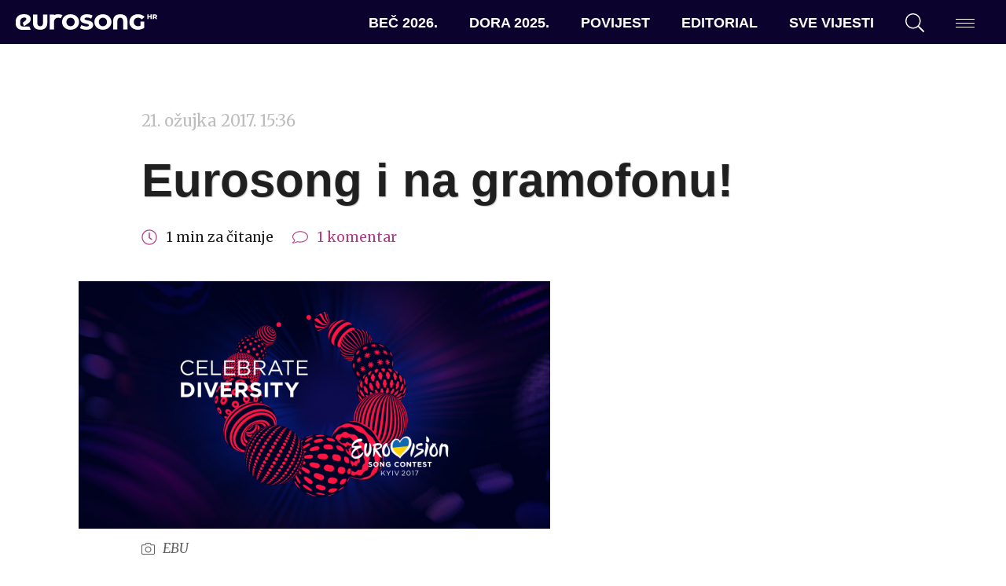

--- FILE ---
content_type: text/html; charset=UTF-8
request_url: https://eurosong.hr/eurosong-i-na-gramofonu/
body_size: 13804
content:
<!doctype html>
<html lang="hr">
<head>
<!-- Start cookieyes banner --> 
<script async id="cookieyes" type="text/javascript" src="https://cdn-cookieyes.com/client_data/fa63d0a10abd35fa2525be3b/script.js"></script> 
<!-- End cookieyes banner -->
<!-- Google tag (gtag.js) -->
<script async src="https://www.googletagmanager.com/gtag/js?id=G-DEKZ0V944P"></script>
<script>
window.dataLayer = window.dataLayer || [];
function gtag(){dataLayer.push(arguments);}
gtag('js', new Date());
gtag('config', 'G-DEKZ0V944P');
</script>
<meta charset="UTF-8">
<meta name="viewport" content="width=device-width, initial-scale=1">
<link rel="profile" href="https://gmpg.org/xfn/11">
<link rel="apple-touch-icon" sizes="180x180" href="https://eurosong.hr/wp-content/themes/esc-2023/assets/images/favicons/apple-touch-icon.png?v=xQOzKW7rgj">
<link rel="icon" type="image/png" sizes="32x32" href="https://eurosong.hr/wp-content/themes/esc-2023/assets/images/favicons/favicon-32x32.png?v=xQOzKW7rgj">
<link rel="icon" type="image/png" sizes="16x16" href="https://eurosong.hr/wp-content/themes/esc-2023/assets/images/favicons/favicon-16x16.png?v=xQOzKW7rgj">
<link rel="manifest" href="https://eurosong.hr/wp-content/themes/esc-2023/assets/images/favicons/site.webmanifest?v=xQOzKW7rgj">
<link rel="mask-icon" href="https://eurosong.hr/wp-content/themes/esc-2023/assets/images/favicons/safari-pinned-tab.svg?v=xQOzKW7rgj" color="#b03e87">
<link rel="shortcut icon" href="https://eurosong.hr/wp-content/themes/esc-2023/assets/images/favicons/favicon.ico?v=xQOzKW7rgj">
<meta name="apple-mobile-web-app-title" content="Eurosong.hr">
<meta name="application-name" content="Eurosong.hr">
<meta name="msapplication-TileColor" content="#ffffff">
<meta name="msapplication-config" content="https://eurosong.hr/wp-content/themes/esc-2023/assets/images/favicons/browserconfig.xml?v=xQOzKW7rgj">
<meta name="theme-color" content="#ffffff">
<!-- Facebook Pixel Code -->
<script>
!function(f,b,e,v,n,t,s)
{if(f.fbq)return;n=f.fbq=function(){n.callMethod?
n.callMethod.apply(n,arguments):n.queue.push(arguments)};
if(!f._fbq)f._fbq=n;n.push=n;n.loaded=!0;n.version='2.0';
n.queue=[];t=b.createElement(e);t.async=!0;
t.src=v;s=b.getElementsByTagName(e)[0];
s.parentNode.insertBefore(t,s)}(window,document,'script',
'https://connect.facebook.net/en_US/fbevents.js');
fbq('init', '233872897644705');
fbq('track', 'PageView');
</script>
<noscript>
<img height="1" width="1" src="https://www.facebook.com/tr?id=233872897644705&ev=PageView&noscript=1"/>
</noscript>
<!-- End Facebook Pixel Code -->
<meta name='robots' content='index, follow, max-image-preview:large, max-snippet:-1, max-video-preview:-1' />
<style>img:is([sizes="auto" i], [sizes^="auto," i]) { contain-intrinsic-size: 3000px 1500px }</style>
<!-- This site is optimized with the Yoast SEO plugin v26.8 - https://yoast.com/product/yoast-seo-wordpress/ -->
<title>Eurosong i na gramofonu! &#8211; eurosong.hr</title>
<link rel="canonical" href="https://eurosong.hr/eurosong-i-na-gramofonu/" />
<meta property="og:locale" content="hr_HR" />
<meta property="og:type" content="article" />
<meta property="og:title" content="Eurosong i na gramofonu! &#8211; eurosong.hr" />
<meta property="og:description" content="Prvi puta u povijesti sve pjesme nekog Eurosonga će se moći slušati na gramofonu." />
<meta property="og:url" content="https://eurosong.hr/eurosong-i-na-gramofonu/" />
<meta property="og:site_name" content="eurosong.hr" />
<meta property="article:publisher" content="https://www.facebook.com/eurosong" />
<meta property="article:published_time" content="2017-03-21T14:36:56+00:00" />
<meta property="og:image" content="https://eurosong.hr/wp-content/uploads/2017/01/ESC2017_logo.png" />
<meta property="og:image:width" content="600" />
<meta property="og:image:height" content="315" />
<meta property="og:image:type" content="image/png" />
<meta name="author" content="Bartol Stopić" />
<meta name="twitter:card" content="summary_large_image" />
<meta name="twitter:creator" content="@EurosongHR" />
<meta name="twitter:site" content="@EurosongHR" />
<meta name="twitter:label1" content="Napisao/la" />
<meta name="twitter:data1" content="Bartol Stopić" />
<meta name="twitter:label2" content="Procijenjeno vrijeme čitanja" />
<meta name="twitter:data2" content="1 minuta" />
<meta name="twitter:label3" content="Written by" />
<meta name="twitter:data3" content="Bartol Stopić" />
<script type="application/ld+json" class="yoast-schema-graph">{"@context":"https://schema.org","@graph":[{"@type":"Article","@id":"https://eurosong.hr/eurosong-i-na-gramofonu/#article","isPartOf":{"@id":"https://eurosong.hr/eurosong-i-na-gramofonu/"},"author":[{"@id":"https://eurosong.hr/#/schema/person/65713579d4fbf505256dc282bd29dd10"}],"headline":"Eurosong i na gramofonu!","datePublished":"2017-03-21T14:36:56+00:00","mainEntityOfPage":{"@id":"https://eurosong.hr/eurosong-i-na-gramofonu/"},"wordCount":145,"commentCount":1,"image":{"@id":"https://eurosong.hr/eurosong-i-na-gramofonu/#primaryimage"},"thumbnailUrl":"https://eurosong.hr/wp-content/uploads/2017/01/ESC2017_logo.png","articleSection":["Europuls"],"inLanguage":"hr","potentialAction":[{"@type":"CommentAction","name":"Comment","target":["https://eurosong.hr/eurosong-i-na-gramofonu/#respond"]}]},{"@type":"WebPage","@id":"https://eurosong.hr/eurosong-i-na-gramofonu/","url":"https://eurosong.hr/eurosong-i-na-gramofonu/","name":"Eurosong i na gramofonu! &#8211; eurosong.hr","isPartOf":{"@id":"https://eurosong.hr/#website"},"primaryImageOfPage":{"@id":"https://eurosong.hr/eurosong-i-na-gramofonu/#primaryimage"},"image":{"@id":"https://eurosong.hr/eurosong-i-na-gramofonu/#primaryimage"},"thumbnailUrl":"https://eurosong.hr/wp-content/uploads/2017/01/ESC2017_logo.png","datePublished":"2017-03-21T14:36:56+00:00","author":{"@id":"https://eurosong.hr/#/schema/person/65713579d4fbf505256dc282bd29dd10"},"breadcrumb":{"@id":"https://eurosong.hr/eurosong-i-na-gramofonu/#breadcrumb"},"inLanguage":"hr","potentialAction":[{"@type":"ReadAction","target":["https://eurosong.hr/eurosong-i-na-gramofonu/"]}]},{"@type":"ImageObject","inLanguage":"hr","@id":"https://eurosong.hr/eurosong-i-na-gramofonu/#primaryimage","url":"https://eurosong.hr/wp-content/uploads/2017/01/ESC2017_logo.png","contentUrl":"https://eurosong.hr/wp-content/uploads/2017/01/ESC2017_logo.png","width":600,"height":315,"caption":"EBU"},{"@type":"BreadcrumbList","@id":"https://eurosong.hr/eurosong-i-na-gramofonu/#breadcrumb","itemListElement":[{"@type":"ListItem","position":1,"name":"Početna stranica","item":"https://eurosong.hr/"},{"@type":"ListItem","position":2,"name":"Eurosong i na gramofonu!"}]},{"@type":"WebSite","@id":"https://eurosong.hr/#website","url":"https://eurosong.hr/","name":"eurosong.hr","description":"vaša Eurosong destinacija","potentialAction":[{"@type":"SearchAction","target":{"@type":"EntryPoint","urlTemplate":"https://eurosong.hr/?s={search_term_string}"},"query-input":{"@type":"PropertyValueSpecification","valueRequired":true,"valueName":"search_term_string"}}],"inLanguage":"hr"},{"@type":"Person","@id":"https://eurosong.hr/#/schema/person/65713579d4fbf505256dc282bd29dd10","name":"Bartol Stopić","image":{"@type":"ImageObject","inLanguage":"hr","@id":"https://eurosong.hr/#/schema/person/image/e00179dbea6870948081edb2618bb687","url":"https://secure.gravatar.com/avatar/2453970b1418672ad92a877c29495e84bff99f7b40da04ad87236057365b3993?s=96&d=mm&r=g","contentUrl":"https://secure.gravatar.com/avatar/2453970b1418672ad92a877c29495e84bff99f7b40da04ad87236057365b3993?s=96&d=mm&r=g","caption":"Bartol Stopić"},"description":"Eurosong pratim otkad znam za sebe, a redakciji eurosong.hr-a pridružio sam se 2017. godine i tako si ispunio dugogodišnju želju. Zbog ovog natjecanja upoznao sam se s mnogim izvođačima čije karijere pratim i danas, dok sam neke pjesme s Eurosonga toliko zavolio da sam ih naučio od riječi do riječi na meni dotad nepoznatom jeziku. Prvi put na Eurosongu bio sam 2018. godine.","url":"https://eurosong.hr/author/bartol/"}]}</script>
<!-- / Yoast SEO plugin. -->
<link rel='dns-prefetch' href='//cdnjs.cloudflare.com' />
<link rel='dns-prefetch' href='//fonts.googleapis.com' />
<link rel="alternate" type="application/rss+xml" title="eurosong.hr &raquo; Kanal" href="https://eurosong.hr/feed/" />
<link rel="alternate" type="application/rss+xml" title="eurosong.hr &raquo; Kanal komentara" href="https://eurosong.hr/comments/feed/" />
<link rel="alternate" type="application/rss+xml" title="eurosong.hr &raquo; Eurosong i na gramofonu! Kanal komentara" href="https://eurosong.hr/eurosong-i-na-gramofonu/feed/" />
<!-- <link rel='stylesheet' id='wp-block-library-css' href='https://eurosong.hr/wp-includes/css/dist/block-library/style.min.css?ver=6.8.3' type='text/css' media='all' /> -->
<link rel="stylesheet" type="text/css" href="//eurosong.hr/wp-content/cache/wpfc-minified/7yn1awt5/608m4.css" media="all"/>
<style id='classic-theme-styles-inline-css' type='text/css'>
/*! This file is auto-generated */
.wp-block-button__link{color:#fff;background-color:#32373c;border-radius:9999px;box-shadow:none;text-decoration:none;padding:calc(.667em + 2px) calc(1.333em + 2px);font-size:1.125em}.wp-block-file__button{background:#32373c;color:#fff;text-decoration:none}
</style>
<style id='co-authors-plus-coauthors-style-inline-css' type='text/css'>
.wp-block-co-authors-plus-coauthors.is-layout-flow [class*=wp-block-co-authors-plus]{display:inline}
</style>
<style id='co-authors-plus-avatar-style-inline-css' type='text/css'>
.wp-block-co-authors-plus-avatar :where(img){height:auto;max-width:100%;vertical-align:bottom}.wp-block-co-authors-plus-coauthors.is-layout-flow .wp-block-co-authors-plus-avatar :where(img){vertical-align:middle}.wp-block-co-authors-plus-avatar:is(.alignleft,.alignright){display:table}.wp-block-co-authors-plus-avatar.aligncenter{display:table;margin-inline:auto}
</style>
<style id='co-authors-plus-image-style-inline-css' type='text/css'>
.wp-block-co-authors-plus-image{margin-bottom:0}.wp-block-co-authors-plus-image :where(img){height:auto;max-width:100%;vertical-align:bottom}.wp-block-co-authors-plus-coauthors.is-layout-flow .wp-block-co-authors-plus-image :where(img){vertical-align:middle}.wp-block-co-authors-plus-image:is(.alignfull,.alignwide) :where(img){width:100%}.wp-block-co-authors-plus-image:is(.alignleft,.alignright){display:table}.wp-block-co-authors-plus-image.aligncenter{display:table;margin-inline:auto}
</style>
<style id='global-styles-inline-css' type='text/css'>
:root{--wp--preset--aspect-ratio--square: 1;--wp--preset--aspect-ratio--4-3: 4/3;--wp--preset--aspect-ratio--3-4: 3/4;--wp--preset--aspect-ratio--3-2: 3/2;--wp--preset--aspect-ratio--2-3: 2/3;--wp--preset--aspect-ratio--16-9: 16/9;--wp--preset--aspect-ratio--9-16: 9/16;--wp--preset--color--black: #000000;--wp--preset--color--cyan-bluish-gray: #abb8c3;--wp--preset--color--white: #ffffff;--wp--preset--color--pale-pink: #f78da7;--wp--preset--color--vivid-red: #cf2e2e;--wp--preset--color--luminous-vivid-orange: #ff6900;--wp--preset--color--luminous-vivid-amber: #fcb900;--wp--preset--color--light-green-cyan: #7bdcb5;--wp--preset--color--vivid-green-cyan: #00d084;--wp--preset--color--pale-cyan-blue: #8ed1fc;--wp--preset--color--vivid-cyan-blue: #0693e3;--wp--preset--color--vivid-purple: #9b51e0;--wp--preset--gradient--vivid-cyan-blue-to-vivid-purple: linear-gradient(135deg,rgba(6,147,227,1) 0%,rgb(155,81,224) 100%);--wp--preset--gradient--light-green-cyan-to-vivid-green-cyan: linear-gradient(135deg,rgb(122,220,180) 0%,rgb(0,208,130) 100%);--wp--preset--gradient--luminous-vivid-amber-to-luminous-vivid-orange: linear-gradient(135deg,rgba(252,185,0,1) 0%,rgba(255,105,0,1) 100%);--wp--preset--gradient--luminous-vivid-orange-to-vivid-red: linear-gradient(135deg,rgba(255,105,0,1) 0%,rgb(207,46,46) 100%);--wp--preset--gradient--very-light-gray-to-cyan-bluish-gray: linear-gradient(135deg,rgb(238,238,238) 0%,rgb(169,184,195) 100%);--wp--preset--gradient--cool-to-warm-spectrum: linear-gradient(135deg,rgb(74,234,220) 0%,rgb(151,120,209) 20%,rgb(207,42,186) 40%,rgb(238,44,130) 60%,rgb(251,105,98) 80%,rgb(254,248,76) 100%);--wp--preset--gradient--blush-light-purple: linear-gradient(135deg,rgb(255,206,236) 0%,rgb(152,150,240) 100%);--wp--preset--gradient--blush-bordeaux: linear-gradient(135deg,rgb(254,205,165) 0%,rgb(254,45,45) 50%,rgb(107,0,62) 100%);--wp--preset--gradient--luminous-dusk: linear-gradient(135deg,rgb(255,203,112) 0%,rgb(199,81,192) 50%,rgb(65,88,208) 100%);--wp--preset--gradient--pale-ocean: linear-gradient(135deg,rgb(255,245,203) 0%,rgb(182,227,212) 50%,rgb(51,167,181) 100%);--wp--preset--gradient--electric-grass: linear-gradient(135deg,rgb(202,248,128) 0%,rgb(113,206,126) 100%);--wp--preset--gradient--midnight: linear-gradient(135deg,rgb(2,3,129) 0%,rgb(40,116,252) 100%);--wp--preset--font-size--small: 13px;--wp--preset--font-size--medium: 20px;--wp--preset--font-size--large: 36px;--wp--preset--font-size--x-large: 42px;--wp--preset--spacing--20: 0.44rem;--wp--preset--spacing--30: 0.67rem;--wp--preset--spacing--40: 1rem;--wp--preset--spacing--50: 1.5rem;--wp--preset--spacing--60: 2.25rem;--wp--preset--spacing--70: 3.38rem;--wp--preset--spacing--80: 5.06rem;--wp--preset--shadow--natural: 6px 6px 9px rgba(0, 0, 0, 0.2);--wp--preset--shadow--deep: 12px 12px 50px rgba(0, 0, 0, 0.4);--wp--preset--shadow--sharp: 6px 6px 0px rgba(0, 0, 0, 0.2);--wp--preset--shadow--outlined: 6px 6px 0px -3px rgba(255, 255, 255, 1), 6px 6px rgba(0, 0, 0, 1);--wp--preset--shadow--crisp: 6px 6px 0px rgba(0, 0, 0, 1);}:where(.is-layout-flex){gap: 0.5em;}:where(.is-layout-grid){gap: 0.5em;}body .is-layout-flex{display: flex;}.is-layout-flex{flex-wrap: wrap;align-items: center;}.is-layout-flex > :is(*, div){margin: 0;}body .is-layout-grid{display: grid;}.is-layout-grid > :is(*, div){margin: 0;}:where(.wp-block-columns.is-layout-flex){gap: 2em;}:where(.wp-block-columns.is-layout-grid){gap: 2em;}:where(.wp-block-post-template.is-layout-flex){gap: 1.25em;}:where(.wp-block-post-template.is-layout-grid){gap: 1.25em;}.has-black-color{color: var(--wp--preset--color--black) !important;}.has-cyan-bluish-gray-color{color: var(--wp--preset--color--cyan-bluish-gray) !important;}.has-white-color{color: var(--wp--preset--color--white) !important;}.has-pale-pink-color{color: var(--wp--preset--color--pale-pink) !important;}.has-vivid-red-color{color: var(--wp--preset--color--vivid-red) !important;}.has-luminous-vivid-orange-color{color: var(--wp--preset--color--luminous-vivid-orange) !important;}.has-luminous-vivid-amber-color{color: var(--wp--preset--color--luminous-vivid-amber) !important;}.has-light-green-cyan-color{color: var(--wp--preset--color--light-green-cyan) !important;}.has-vivid-green-cyan-color{color: var(--wp--preset--color--vivid-green-cyan) !important;}.has-pale-cyan-blue-color{color: var(--wp--preset--color--pale-cyan-blue) !important;}.has-vivid-cyan-blue-color{color: var(--wp--preset--color--vivid-cyan-blue) !important;}.has-vivid-purple-color{color: var(--wp--preset--color--vivid-purple) !important;}.has-black-background-color{background-color: var(--wp--preset--color--black) !important;}.has-cyan-bluish-gray-background-color{background-color: var(--wp--preset--color--cyan-bluish-gray) !important;}.has-white-background-color{background-color: var(--wp--preset--color--white) !important;}.has-pale-pink-background-color{background-color: var(--wp--preset--color--pale-pink) !important;}.has-vivid-red-background-color{background-color: var(--wp--preset--color--vivid-red) !important;}.has-luminous-vivid-orange-background-color{background-color: var(--wp--preset--color--luminous-vivid-orange) !important;}.has-luminous-vivid-amber-background-color{background-color: var(--wp--preset--color--luminous-vivid-amber) !important;}.has-light-green-cyan-background-color{background-color: var(--wp--preset--color--light-green-cyan) !important;}.has-vivid-green-cyan-background-color{background-color: var(--wp--preset--color--vivid-green-cyan) !important;}.has-pale-cyan-blue-background-color{background-color: var(--wp--preset--color--pale-cyan-blue) !important;}.has-vivid-cyan-blue-background-color{background-color: var(--wp--preset--color--vivid-cyan-blue) !important;}.has-vivid-purple-background-color{background-color: var(--wp--preset--color--vivid-purple) !important;}.has-black-border-color{border-color: var(--wp--preset--color--black) !important;}.has-cyan-bluish-gray-border-color{border-color: var(--wp--preset--color--cyan-bluish-gray) !important;}.has-white-border-color{border-color: var(--wp--preset--color--white) !important;}.has-pale-pink-border-color{border-color: var(--wp--preset--color--pale-pink) !important;}.has-vivid-red-border-color{border-color: var(--wp--preset--color--vivid-red) !important;}.has-luminous-vivid-orange-border-color{border-color: var(--wp--preset--color--luminous-vivid-orange) !important;}.has-luminous-vivid-amber-border-color{border-color: var(--wp--preset--color--luminous-vivid-amber) !important;}.has-light-green-cyan-border-color{border-color: var(--wp--preset--color--light-green-cyan) !important;}.has-vivid-green-cyan-border-color{border-color: var(--wp--preset--color--vivid-green-cyan) !important;}.has-pale-cyan-blue-border-color{border-color: var(--wp--preset--color--pale-cyan-blue) !important;}.has-vivid-cyan-blue-border-color{border-color: var(--wp--preset--color--vivid-cyan-blue) !important;}.has-vivid-purple-border-color{border-color: var(--wp--preset--color--vivid-purple) !important;}.has-vivid-cyan-blue-to-vivid-purple-gradient-background{background: var(--wp--preset--gradient--vivid-cyan-blue-to-vivid-purple) !important;}.has-light-green-cyan-to-vivid-green-cyan-gradient-background{background: var(--wp--preset--gradient--light-green-cyan-to-vivid-green-cyan) !important;}.has-luminous-vivid-amber-to-luminous-vivid-orange-gradient-background{background: var(--wp--preset--gradient--luminous-vivid-amber-to-luminous-vivid-orange) !important;}.has-luminous-vivid-orange-to-vivid-red-gradient-background{background: var(--wp--preset--gradient--luminous-vivid-orange-to-vivid-red) !important;}.has-very-light-gray-to-cyan-bluish-gray-gradient-background{background: var(--wp--preset--gradient--very-light-gray-to-cyan-bluish-gray) !important;}.has-cool-to-warm-spectrum-gradient-background{background: var(--wp--preset--gradient--cool-to-warm-spectrum) !important;}.has-blush-light-purple-gradient-background{background: var(--wp--preset--gradient--blush-light-purple) !important;}.has-blush-bordeaux-gradient-background{background: var(--wp--preset--gradient--blush-bordeaux) !important;}.has-luminous-dusk-gradient-background{background: var(--wp--preset--gradient--luminous-dusk) !important;}.has-pale-ocean-gradient-background{background: var(--wp--preset--gradient--pale-ocean) !important;}.has-electric-grass-gradient-background{background: var(--wp--preset--gradient--electric-grass) !important;}.has-midnight-gradient-background{background: var(--wp--preset--gradient--midnight) !important;}.has-small-font-size{font-size: var(--wp--preset--font-size--small) !important;}.has-medium-font-size{font-size: var(--wp--preset--font-size--medium) !important;}.has-large-font-size{font-size: var(--wp--preset--font-size--large) !important;}.has-x-large-font-size{font-size: var(--wp--preset--font-size--x-large) !important;}
:where(.wp-block-post-template.is-layout-flex){gap: 1.25em;}:where(.wp-block-post-template.is-layout-grid){gap: 1.25em;}
:where(.wp-block-columns.is-layout-flex){gap: 2em;}:where(.wp-block-columns.is-layout-grid){gap: 2em;}
:root :where(.wp-block-pullquote){font-size: 1.5em;line-height: 1.6;}
</style>
<!-- <link rel='stylesheet' id='contact-form-7-css' href='https://eurosong.hr/wp-content/plugins/contact-form-7/includes/css/styles.css?ver=6.1.4' type='text/css' media='all' /> -->
<!-- <link rel='stylesheet' id='wpemfb-lightbox-css' href='https://eurosong.hr/wp-content/plugins/wp-embed-facebook/templates/lightbox/css/lightbox.css?ver=3.1.2' type='text/css' media='all' /> -->
<!-- <link rel='stylesheet' id='esc-style-css' href='https://eurosong.hr/wp-content/themes/esc-2023/style.css?ver=6.8.3' type='text/css' media='all' /> -->
<link rel="stylesheet" type="text/css" href="//eurosong.hr/wp-content/cache/wpfc-minified/f4lzftl5/608m4.css" media="all"/>
<link rel='stylesheet' id='google-fonts-css' href='https://fonts.googleapis.com/css?family=Merriweather%3A400%2C400i%2C700%2C700i&#038;ver=6.8.3' type='text/css' media='all' />
<!-- <link rel='stylesheet' id='eurosong-style-original-css' href='https://eurosong.hr/wp-content/themes/esc-2023/assets/css/app-original.css?ver=20240222034034' type='text/css' media='all' /> -->
<!-- <link rel='stylesheet' id='eurosong-style-update-css' href='https://eurosong.hr/wp-content/themes/esc-2023/assets/css/app.css?ver=20240222034034' type='text/css' media='all' /> -->
<link rel="stylesheet" type="text/css" href="//eurosong.hr/wp-content/cache/wpfc-minified/q0qou9m/608m4.css" media="all"/>
<script type="text/javascript" src="//cdnjs.cloudflare.com/ajax/libs/jquery/3.4.1/jquery.min.js" id="jquery-js"></script>
<script type="text/javascript" id="wp-applaud-js-extra">
/* <![CDATA[ */
var wp_applaud = {"ajaxurl":"https:\/\/eurosong.hr\/wp-admin\/admin-ajax.php","user_likes":"5"};
/* ]]> */
</script>
<script src='//eurosong.hr/wp-content/cache/wpfc-minified/7c5fz7hc/608m4.js' type="text/javascript"></script>
<!-- <script type="text/javascript" src="https://eurosong.hr/wp-content/plugins/wp-applaud/assets/scripts/wp-applaud.js?ver=6.8.3" id="wp-applaud-js"></script> -->
<!-- <script type="text/javascript" src="https://eurosong.hr/wp-content/plugins/wp-embed-facebook/templates/lightbox/js/lightbox.min.js?ver=3.1.2" id="wpemfb-lightbox-js"></script> -->
<script type="text/javascript" id="wpemfb-fbjs-js-extra">
/* <![CDATA[ */
var WEF = {"local":"hr_HR","version":"v3.3","fb_id":"378169925717708","comments_nonce":"ee9f02bb94"};
/* ]]> */
</script>
<script src='//eurosong.hr/wp-content/cache/wpfc-minified/2y12y0aw/608m4.js' type="text/javascript"></script>
<!-- <script type="text/javascript" src="https://eurosong.hr/wp-content/plugins/wp-embed-facebook/inc/js/fb.min.js?ver=3.1.2" id="wpemfb-fbjs-js"></script> -->
<link rel="https://api.w.org/" href="https://eurosong.hr/wp-json/" /><link rel="alternate" title="JSON" type="application/json" href="https://eurosong.hr/wp-json/wp/v2/posts/50972" /><link rel="EditURI" type="application/rsd+xml" title="RSD" href="https://eurosong.hr/xmlrpc.php?rsd" />
<meta name="generator" content="WordPress 6.8.3" />
<link rel='shortlink' href='https://eurosong.hr/?p=50972' />
<link rel="alternate" title="oEmbed (JSON)" type="application/json+oembed" href="https://eurosong.hr/wp-json/oembed/1.0/embed?url=https%3A%2F%2Feurosong.hr%2Feurosong-i-na-gramofonu%2F" />
<link rel="alternate" title="oEmbed (XML)" type="text/xml+oembed" href="https://eurosong.hr/wp-json/oembed/1.0/embed?url=https%3A%2F%2Feurosong.hr%2Feurosong-i-na-gramofonu%2F&#038;format=xml" />
</head>
<body class="wp-singular post-template-default single single-post postid-50972 single-format-standard wp-theme-esc-2023 ajax-wp-applaud">
<!-- <a class="skip-link screen-reader-text" href="#content">Skip to content</a> -->
<header id="masthead" class="c-header">
<div id="site-branding" class="c-header__branding c-header__branding--guest u-ml-1">
<a href="https://eurosong.hr/" rel="home" style="display: flex; align-items: center; gap: 1rem;">
<img src="https://eurosong.hr/wp-content/themes/esc-2023/assets/images/logo-white.svg" class="c-header__logo--long" data-no-lazy="1" alt="Eurosong.hr logo">
<img src="https://eurosong.hr/wp-content/themes/esc-2023/assets/images/logo-short-white.svg" class="c-header__logo--short" data-no-lazy="1" alt="Eurosong.hr logo">
</a>
</div><!-- #site-branding -->
<nav id="site-navigation" class="c-header__nav">
<ul id="primary-navigation" class="c-nav c-nav--primary"><li id="menu-item-163240" class="wp-menu-item wp-menu-item-type-taxonomy wp-menu-item-object-category wp-menu-item-163240 c-nav__item"><a href="https://eurosong.hr/kategorija/bec-2026/">Beč 2026.</a></li>
<li id="menu-item-160628" class="wp-menu-item wp-menu-item-type-post_type wp-menu-item-object-page wp-menu-item-160628 c-nav__item"><a href="https://eurosong.hr/dora/">Dora 2025.</a></li>
<li id="menu-item-151910" class="wp-menu-item wp-menu-item-type-post_type wp-menu-item-object-page wp-menu-item-151910 c-nav__item"><a href="https://eurosong.hr/povijest/povijest-eurosonga/">Povijest</a></li>
<li id="menu-item-65912" class="wp-menu-item wp-menu-item-type-taxonomy wp-menu-item-object-category wp-menu-item-65912 c-nav__item"><a href="https://eurosong.hr/kategorija/editorial/">Editorial</a></li>
<li id="menu-item-71500" class="wp-menu-item wp-menu-item-type-post_type wp-menu-item-object-page wp-menu-item-71500 c-nav__item"><a href="https://eurosong.hr/aktualnosti/">Sve vijesti</a></li>
</ul>    </nav><!-- #site-navigation -->
<div id="site-tools" class="c-header__tools u-mr-1">
<ul class="c-nav c-nav--tools">
<li class="c-nav__item c-nav__item--search"><a href="#" class="js-offcanvas-search-toggle" data-target="modal--search"><svg class="o-icon u-fill-current"><use xmlns:xlink="http://www.w3.org/1999/xlink" xlink:href="https://eurosong.hr/wp-content/themes/esc-2023/assets/svg/sprite.svg#search"></use></svg></a></li>
<li class="c-nav__item c-nav__item--menu">
<button class="c-hamburger c-hamburger--slider js-hamburger js-offcanvas-toggle" data-target="modal--menu" aria-label="Dodatni izbornik" aria-controls="navigation">
<span class="c-hamburger__box">
<span class="c-hamburger__inner"></span>
</span>
</button>
</li>
</ul>
</div><!-- #site-tools -->
</header><!-- #masthead -->
<main class="c-main c-main--single">
<section class="o-wrap-fluid u-py-4">
<div class="o-wrap o-wrap--md">
<article id="post-50972" class="post-50972 post type-post status-publish format-standard has-post-thumbnail hentry category-europuls">
<header id="article-header" class="c-article-header">
<span class="u-text-gray-4 u-mb-1 u-block"><time datetime="2017-03-21T15:36:56+01:00">21. ožujka 2017. 15:36</time></span>
<h1 class="u-display">Eurosong i na gramofonu!</h1>                    <p class="u-text-gray-9 u-text-sm">
<svg class="o-icon u-fill-current u-text-primary u-h6"><use xmlns:xlink="http://www.w3.org/1999/xlink" xlink:href="https://eurosong.hr/wp-content/themes/esc-2023/assets/svg/sprite.svg#clock"></use></svg> &nbsp; <span class="c-reading-time">1 min za čitanje</span>                <svg class="o-icon u-fill-current u-text-primary u-h6 u-ml-1"><use xmlns:xlink="http://www.w3.org/1999/xlink" xlink:href="https://eurosong.hr/wp-content/themes/esc-2023/assets/svg/sprite.svg#comment"></use></svg> &nbsp; <a href="#comments">1 komentar</a> <a href=""></a></p>
</header>
<section id="article-feature-image" class="c-article-feature-image">
<figure class="c-figure c-figure--featured">
<img src="https://eurosong.hr/wp-content/uploads/2017/01/ESC2017_logo.png" class="attachment-full size-full wp-post-image" alt="" decoding="async" fetchpriority="high" />
<figcaption><svg class="o-icon u-fill-current"><use xmlns:xlink="http://www.w3.org/1999/xlink" xlink:href="https://eurosong.hr/wp-content/themes/esc-2023/assets/svg/sprite.svg#camera"></use></svg>EBU</figcaption>
</figure><!-- .c-figure -->
</section>
<!-- adverts -->
<div id="escad-article" class="o-wrap-fluid u-my-2">
<div class="o-wrap">
<div class="c-advert">
<script async src="https://pagead2.googlesyndication.com/pagead/js/adsbygoogle.js"></script>
<ins class="adsbygoogle"
style="display:block; text-align:center;"
data-ad-layout="in-article"
data-ad-format="fluid"
data-ad-client="ca-pub-4810371192330223"
data-ad-slot="6919489778"></ins>
<script>
(adsbygoogle = window.adsbygoogle || []).push({});
</script>
</div>
</div>
</div>
<!-- /adverts -->
<section id="article-content" class="c-article-content">
<div class="c-entry">
<div id="fb-root"></div>
<p style="text-align: justify">Prvi puta u povijesti službeni će album svih pjesama na nekom Eurosongu biti prodavan i u obliku <strong>gramofonskih ploča</strong>! Ovo ekskluzivno limitirano izdanje koje se sastoji od <strong>4 raznobojna vinila </strong>na kojem su raspoređene sve 43 pjesme ovogodišnjeg Eurosonga moći će se dobiti samo kao dio specijalne <a href="https://shop.eurovision.tv/default/collectibles/lp/limited-collector-s-edition-vinyl-box-set-esc-2017.html">kolekcije </a>u kojoj se, uz navedeno, dobivaju i <strong>2 službena CD-a, službena knjiga o natjecanju</strong> na 56 stranica te <em>voucher</em> za <strong>digitalnu verziju albuma</strong>. Svaka takva kolekcija imati će svoj <strong>poseban broj,</strong> a u prodaju kreće <strong>23. lipnja</strong> i košta <strong>140 eura.</strong></p>
<p style="text-align: justify">Naravno, već tradicionalni službeni <a href="https://shop.eurovision.tv/default/official-eurovision-song-contest-2017-cd-free-coaster-set.html"><strong>CD</strong> </a>će se moći kupiti već <strong>28. travnja</strong> po cijeni od <strong>20 eura</strong>, dok će se za službeni <a href="https://shop.eurovision.tv/default/official-eurovision-song-contest-dvd-2017.html"><strong>DVD</strong> </a>čekati do <strong>23. lipnja</strong>. On će koštati 25 eura. U prodaji će također biti <a href="https://shop.eurovision.tv/default/clothing/men/zip-hoodie-unisex-kyiv-2017.html">majice</a>, <a href="https://shop.eurovision.tv/default/collectibles/balloons/balloons-kyiv-2017-package-with-10-pcs.html">baloni </a>i službeni <a href="https://shop.eurovision.tv/default/collectibles/posters/official-event-poster-2017.html">poster </a>ovogodišnjeg Eurosonga u Kijevu</p>
</div>
</section>
<footer id="article-footer" class="c-article-footer">
<div class="o-wrap u-pa-1 u-text-center c-stripes--gray-3 u-my-4">
<div class="o-row o-row--no-gutters u-bg-white u-pa-2">
<div class="o-col-10@md u-mx-auto">
<h2 class="u-font-bold">Podržite <strong class="u-text-primary">Eurosong.hr</strong></h2>
<p>Znate li da sav sadržaj na portalu radimo volonterski, iz ljubavi prema Eurosongu, izvođačima i zajednici fanova?</p>
<p><strong>Ako vam se sviđa što radimo, podržite nas!</strong></p>
<p class="u-text-small">Iza svega što vidite stoji 17 vrijednih fanova koji izdvajaju vrijeme, trud i novac za održavanje stranice, a kako bismo izvještavali s događanja sami plaćamo i putovanja i smještaj na Dori i Eurosongu.</p>
<p class="u-text-small">Kako bismo i dalje mogli biti tu za vas i donositi vam zanimljive sadržaje, donirajte i pomozite da <strong>eurosong.hr</strong> ostane mjesto okupljanja za sve fanove iz regije.</p>
<a href="https://linktr.ee/eurosong.hr" class="c-button u-h4 c-button--primary u-mt-1" target="_blank" rel="nofollow">
<span>Donirajte</span>
<svg class="o-icon u-fill-current"><use xmlns:xlink="http://www.w3.org/1999/xlink" xlink:href="https://eurosong.hr/wp-content/themes/esc-2023/assets/svg/sprite.svg#arrow-right"></use></svg>            </a>
</div>
</div>
</div>
<a href="#" class="wp-applaud" id="wp-applaud-50972" title="Može lajk?"><span class="wp-applaud-count">0</span></a>
<div id="article-meta" class="c-article-meta"><span class="c-tags c-tags--category"><a href="https://eurosong.hr/kategorija/europuls/" rel="category tag">Europuls</a></span></div>
<section id="article-share" class="c-article-share u-mt-4">
<h6 class="u-text-center u-text-xs">PODIJELI ČLANAK</h6>
<ul class="c-social c-social--share u-py-0">
<li class="c-social__item c-social__item--facebook">
<a id="facebook-share" href="http://www.facebook.com/sharer.php?u=https://eurosong.hr/eurosong-i-na-gramofonu/&amp;t=Eurosong%20i%20na%20gramofonu!" target="_blank">
<svg class="o-icon u-fill-current"><use xmlns:xlink="http://www.w3.org/1999/xlink" xlink:href="https://eurosong.hr/wp-content/themes/esc-2023/assets/svg/sprite.svg#facebook"></use></svg>            </a>
</li>
<li class="c-social__item c-social__item--twitter">
<a id="twitter-share" href="https://twitter.com/intent/tweet?text=Eurosong%20i%20na%20gramofonu!,%20RT%20https://eurosong.hr/eurosong-i-na-gramofonu/" target="_blank">
<svg class="o-icon u-fill-current"><use xmlns:xlink="http://www.w3.org/1999/xlink" xlink:href="https://eurosong.hr/wp-content/themes/esc-2023/assets/svg/sprite.svg#twitter"></use></svg>            </a>
</li>
<li class="c-social__item c-social__item--whatsapp">
<a id="whatsapp-share" href="https://api.whatsapp.com/send?text=Vidi%20ovaj%20članak%20na%20eurosong.hr: Eurosong%20i%20na%20gramofonu!%20https://eurosong.hr/eurosong-i-na-gramofonu/">
<svg class="o-icon u-fill-current"><use xmlns:xlink="http://www.w3.org/1999/xlink" xlink:href="https://eurosong.hr/wp-content/themes/esc-2023/assets/svg/sprite.svg#whatsapp"></use></svg>            </a>
</li>
<li class="c-social__item c-social__item--viber">
<a id="viber-share" href="viber://forward?text=<Vidi%20ovaj%20članak%20na%20eurosong.hr: Eurosong%20i%20na%20gramofonu!%20https://eurosong.hr/eurosong-i-na-gramofonu/>">
<svg class="o-icon u-fill-current"><use xmlns:xlink="http://www.w3.org/1999/xlink" xlink:href="https://eurosong.hr/wp-content/themes/esc-2023/assets/svg/sprite.svg#viber"></use></svg>            </a>
</li>
<li class="c-social__item c-social__item--email">
<a id="email-share" href="mailto:?subject=Eurosong%20i%20na%20gramofonu!&body=Vidi%20ovaj%20članak%20na%20eurosong.hr: https://eurosong.hr/eurosong-i-na-gramofonu/">
<svg class="o-icon u-fill-current"><use xmlns:xlink="http://www.w3.org/1999/xlink" xlink:href="https://eurosong.hr/wp-content/themes/esc-2023/assets/svg/sprite.svg#email"></use></svg>            </a>
</li>
</ul>
</section>
<hr>
<section id="article-author" class="c-article-author">
<h2 class="c-title"><span>autor</span></h2>
<div class="c-author-slider --js-author-slider">
<div class="c-author">
<div class="c-author__avatar">
<img alt='' src='https://secure.gravatar.com/avatar/2453970b1418672ad92a877c29495e84bff99f7b40da04ad87236057365b3993?s=100&#038;d=mm&#038;r=g' srcset='https://secure.gravatar.com/avatar/2453970b1418672ad92a877c29495e84bff99f7b40da04ad87236057365b3993?s=200&#038;d=mm&#038;r=g 2x' class='avatar avatar-100 photo' height='100' width='100' decoding='async'/>                    </div>
<div class="c-author__info">
<h3 class="u-h2 c-author__name">
Bartol Stopić                        </h3>
<p class="c-author__bio">
Eurosong pratim otkad znam za sebe, a redakciji eurosong.hr-a
pridružio sam se 2017. godine i tako si ispunio dugogodišnju želju. Zbog ovog natjecanja upoznao sam se s mnogim izvođačima čije
karijere pratim i danas, dok sam neke pjesme s Eurosonga toliko
zavolio da sam ih naučio od riječi do riječi na meni dotad nepoznatom
jeziku. Prvi put na Eurosongu bio sam 2018. godine.                        </p>
<p class="c-author__more">
Više članaka od 
<a href="https://eurosong.hr/author/bartol/">
Bartol Stopić                            </a>
</p>
</div>
</div><!-- .c-author -->
</div>
</section>
</footer>
</article><!-- #post-50972 -->
</div>
</section>
<!-- recent post -->
<section class="o-wrap-fluid u-pa-2 c-stripes c-stripes--gray-3">
<div class="o-wrap-fluid u-pa-2 u-bg-white">
<h2 class="c-title"><span>najnovije</span></h2>
<div class="o-stack-2 o-stack-4@lg o-stack--no-gutters u-items-stretch">
<div class="c-card-wrap" onclick="location.href='https://eurosong.hr/noam-bettan-predstavnik-izraela-na-eurosongu-2026/'">
<div class="c-card c-card--compact">
<div class="c-card__body">
<div class="c-card__image">
<figure class="c-figure">
<div class="c-figure__content">
<img src="https://eurosong.hr/wp-content/uploads/2026/01/IMG_20260121_125120-300x300.jpg" class="attachment-thumbnail size-thumbnail wp-post-image" alt="Noam Bettan predstavnik Izraela na Eurosongu 2026 u Beču" decoding="async" />                    </div>
</figure>
</div>
<div class="c-card__content">
<span class="c-card__category">Izrael</span>
<h3 class="c-card__title"><a href="https://eurosong.hr/noam-bettan-predstavnik-izraela-na-eurosongu-2026/">Noam Bettan predstavnik Izraela na Eurosongu 2026</a></h3>
</div>
<div class="c-card__comments">
<a href="https://eurosong.hr/noam-bettan-predstavnik-izraela-na-eurosongu-2026/#respond" class="c-comment-counter">0</a>
</div>
</div>
</div>
</div>
<div class="c-card-wrap" onclick="location.href='https://eurosong.hr/veronica-fusaro-predstavnica-svicarske-na-eurosongu-2026/'">
<div class="c-card c-card--compact">
<div class="c-card__body">
<div class="c-card__image">
<figure class="c-figure">
<div class="c-figure__content">
<img src="https://eurosong.hr/wp-content/uploads/2026/01/IMG_20260121_125621-300x300.jpg" class="attachment-thumbnail size-thumbnail wp-post-image" alt="Veronica Fusaro predstavnica Švicarske na Eurosongu 2026 u Beču" decoding="async" />                    </div>
</figure>
</div>
<div class="c-card__content">
<span class="c-card__category">Švicarska</span>
<h3 class="c-card__title"><a href="https://eurosong.hr/veronica-fusaro-predstavnica-svicarske-na-eurosongu-2026/">Veronica Fusaro predstavnica Švicarske na Eurosongu 2026</a></h3>
</div>
<div class="c-card__comments">
<a href="https://eurosong.hr/veronica-fusaro-predstavnica-svicarske-na-eurosongu-2026/#respond" class="c-comment-counter">0</a>
</div>
</div>
</div>
</div>
<div class="c-card-wrap" onclick="location.href='https://eurosong.hr/devin-u-svakom-pogledu-sam-spreman-ali-publika-ce-presuditi/'">
<div class="c-card c-card--compact">
<div class="c-card__body">
<div class="c-card__image">
<figure class="c-figure">
<div class="c-figure__content">
<img src="https://eurosong.hr/wp-content/uploads/2026/01/image00002-2-300x300.jpg" class="attachment-thumbnail size-thumbnail wp-post-image" alt="Devin" decoding="async" />                    </div>
</figure>
</div>
<div class="c-card__content">
<span class="c-card__category">Intervju</span>
<h3 class="c-card__title"><a href="https://eurosong.hr/devin-u-svakom-pogledu-sam-spreman-ali-publika-ce-presuditi/">Devin: &#8220;U svakom pogledu sam spreman, ali publika će presuditi&#8221;</a></h3>
</div>
<div class="c-card__comments">
<a href="https://eurosong.hr/devin-u-svakom-pogledu-sam-spreman-ali-publika-ce-presuditi/#respond" class="c-comment-counter">0</a>
</div>
</div>
</div>
</div>
<div class="c-card-wrap" onclick="location.href='https://eurosong.hr/cold-snap-sigurno-smo-najzesci-bend-u-povijesti-koji-ce-nastupiti-na-dori/'">
<div class="c-card c-card--compact">
<div class="c-card__body">
<div class="c-card__image">
<figure class="c-figure">
<div class="c-figure__content">
<img src="https://eurosong.hr/wp-content/uploads/2026/01/CS-MUCHO-MACHO-day-02-21-1-300x300.jpg" class="attachment-thumbnail size-thumbnail wp-post-image" alt="Cold Snap" decoding="async" />                    </div>
</figure>
</div>
<div class="c-card__content">
<span class="c-card__category">Intervju</span>
<h3 class="c-card__title"><a href="https://eurosong.hr/cold-snap-sigurno-smo-najzesci-bend-u-povijesti-koji-ce-nastupiti-na-dori/">Cold Snap: &#8220;Sigurno smo najžešći bend u povijesti koji će nastupiti na Dori&#8221;</a></h3>
</div>
<div class="c-card__comments">
<a href="https://eurosong.hr/cold-snap-sigurno-smo-najzesci-bend-u-povijesti-koji-ce-nastupiti-na-dori/#respond" class="c-comment-counter">0</a>
</div>
</div>
</div>
</div>
</div>
</div>
</section>
<!-- /recent post -->
<section id="comments" class="o-wrap-fluid u-py-4">
<div class="o-wrap o-wrap--md">
<h1 class="u-mb-4">
Rasprava<span class="c-comment-total">1</span>	</h1>
<ol class="c-comment">
<!-- end php file, start html -->
<li class="comment even thread-even depth-1 c-comment__item" id="comment-26863">
<div class="c-comment__avatar">
<a href="javascript:void(0)">
<img alt='' src='https://secure.gravatar.com/avatar/7f2d4545af93e688db080f3d371090f445054b0c6596f14f911373a5501c3321?s=92&#038;d=mm&#038;r=g' srcset='https://secure.gravatar.com/avatar/7f2d4545af93e688db080f3d371090f445054b0c6596f14f911373a5501c3321?s=184&#038;d=mm&#038;r=g 2x' class='avatar avatar-92 photo' height='92' width='92' decoding='async'/>            </a>
</div>
<div class="c-comment__content">
<p class="c-comment__author">
<a href="javascript:void(0)" class="u-h5">Agent</a>
<span class="c-comment__time">
&mdash; 21. ožujka 2017. <span>u</span> 16:52                </span>
</p>
<p>imam od ESC-a SVE CD-e od 2000 i sve DVD-e od 2008</p>
</div>
<!-- restart php file, end html -->
</li><!-- #comment-## -->
</ol>
<nav id="comments-nav" class="c-pagination"></nav>
</div>
</section>
<section class="o-wrap-fluid u-py-4 u-bg-gray-1">
<div class="o-wrap o-wrap--md">
<div id="respond" class="comment-respond">
<h3>Komentiraj članak</h3><p class="c-block-info u-text-sm">Komentari se moderiraju i objavljuju samo ako pridonose raspravi na konstruktivan način. Ukoliko se ne slažeš s nekim člankom ili komentarom, slobodno iznesi svoje mišljenje ali na pristojan način. Ako se tvoj komentar odnosi na gramatičke ili stilske pogreške, problem s web stranicom ili bilo što drugo što nije vezano uz članak, <a href="https://eurosong.hr/info/kontakt">javi nam se</a>.</p><p>Trebaš biti prijavljen za komentiranje! <a href="https://eurosong.hr/zajednica">Prijavi se?</a></p>	</div><!-- #respond -->
</div>
</section>
</main>

<footer class="o-wrap-fluid u-py-4 u-bg-accent-purple u-text-white c-footer">
<div class="o-wrap">
<div class="o-row u-items-center">
<div class="o-col-5@md u-order-3 u-order-1@md u-text-white u-text-center u-text-left@md">
<!-- site-branding -->
<div class="c-footer__branding">
<a href="https://eurosong.hr/" rel="home">
<img src="https://eurosong.hr/wp-content/themes/esc-2023/assets/images/logo-white.svg" alt="Eurosong.hr logo">
</a>
<p class="u-h5 u-mb-0">vaša <em>eurosong</em> destinacija</p>
</div><!-- /site-branding -->
<!-- mailchimp newsletter -->
<div class="u-inline-flex u-items-center u-my-2">
<svg class="o-icon u-fill-current u-h1 u-mr-1"><use xmlns:xlink="http://www.w3.org/1999/xlink" xlink:href="https://eurosong.hr/wp-content/themes/esc-2023/assets/svg/sprite.svg#envelope"></use></svg>					<p class="u-mb-0 u-line-height-heading u-text-left">
<a href="http://eepurl.com/gB6Ru9" target="_blank">Želiš novosti na email?</a>
<span class="u-block u-text-xs">Pretplati se na newsletter</span>
</p>
</div><!-- /mailchimp newsletter -->
<!-- copy -->
<p class="u-text-xs">
&copy; 2005. - 2026. Eurosong.hr. Sva prava pridržana.
</p><!-- /copy -->
</div>
<div class="o-col-3@md u-order-2 u-order-2@md u-pb-2 u-py-0@md u-text-center u-text-left@md">
<p class="u-text-primary u-text-xs u-mb-0">I N F O</p>
<ul id="footer-navigation" class="c-list c-list--bullets c-list--yellow c-list--center@sm u-mb-0 u-text-sm"><li id="menu-item-66603" class="wp-menu-item wp-menu-item-type-post_type wp-menu-item-object-page wp-menu-item-66603 c-list__item u-mb-0"><a href="https://eurosong.hr/info/o-nama/">O nama</a></li>
<li id="menu-item-66601" class="wp-menu-item wp-menu-item-type-post_type wp-menu-item-object-page wp-menu-item-66601 c-list__item u-mb-0"><a href="https://eurosong.hr/info/impressum/">Impressum</a></li>
<li id="menu-item-66604" class="wp-menu-item wp-menu-item-type-post_type wp-menu-item-object-page wp-menu-item-66604 c-list__item u-mb-0"><a href="https://eurosong.hr/info/uvjeti-koristenja/">Uvjeti korištenja</a></li>
<li id="menu-item-66599" class="wp-menu-item wp-menu-item-type-post_type wp-menu-item-object-page wp-menu-item-privacy-policy wp-menu-item-66599 c-list__item u-mb-0"><a rel="privacy-policy" href="https://eurosong.hr/info/zastita-privatnosti/">Zaštita privatnosti</a></li>
<li id="menu-item-66602" class="wp-menu-item wp-menu-item-type-post_type wp-menu-item-object-page wp-menu-item-66602 c-list__item u-mb-0"><a href="https://eurosong.hr/info/oglasavanje/">Oglašavanje</a></li>
<li id="menu-item-68073" class="wp-menu-item wp-menu-item-type-post_type wp-menu-item-object-page wp-menu-item-68073 c-list__item u-mb-0"><a href="https://eurosong.hr/info/kontakt/">Kontakt</a></li>
</ul>			</div>
<div class="o-col-4@md u-order-1 u-order-3@md u-text-center">
<p class="u-text-sm">Prati <span class="u-text-primary"><em>eurosong.hr</em></span><br /> na društvenim mrežama</p>
<ul class="c-social c-social--connect">
<li class="c-social__item c-social__item--facebook">
<a href="https://www.facebook.com/eurosong/" target="_blank">
<svg class="o-icon u-fill-current"><use xmlns:xlink="http://www.w3.org/1999/xlink" xlink:href="https://eurosong.hr/wp-content/themes/esc-2023/assets/svg/sprite.svg#facebook"></use></svg>        </a>
</li>
<li class="c-social__item c-social__item--youtube">
<a href="https://www.youtube.com/user/EurovisionCroatia" target="_blank">
<svg class="o-icon u-fill-current"><use xmlns:xlink="http://www.w3.org/1999/xlink" xlink:href="https://eurosong.hr/wp-content/themes/esc-2023/assets/svg/sprite.svg#youtube"></use></svg>        </a>
</li>
<li class="c-social__item c-social__item--mixcloud">
<a href="https://www.mixcloud.com/EurosongHr/" target="_blank">
<svg class="o-icon u-fill-current"><use xmlns:xlink="http://www.w3.org/1999/xlink" xlink:href="https://eurosong.hr/wp-content/themes/esc-2023/assets/svg/sprite.svg#mixcloud"></use></svg>        </a>
</li>
<li class="c-social__item c-social__item--instagram">
<a href="http://instagram.com/eurosong.hr" target="_blank">
<svg class="o-icon u-fill-current"><use xmlns:xlink="http://www.w3.org/1999/xlink" xlink:href="https://eurosong.hr/wp-content/themes/esc-2023/assets/svg/sprite.svg#instagram"></use></svg>        </a>
</li>
<li class="c-social__item c-social__item--twitter">
<a href="https://twitter.com/eurosongHR" target="_blank">
<svg class="o-icon u-fill-current"><use xmlns:xlink="http://www.w3.org/1999/xlink" xlink:href="https://eurosong.hr/wp-content/themes/esc-2023/assets/svg/sprite.svg#twitter"></use></svg>        </a>
</li>
<li class="c-social__item c-social__item--rss">
<a href="https://www.tiktok.com/@eurosong.hr?lang=en" target="_blank">
<svg class="o-icon u-fill-current"><use xmlns:xlink="http://www.w3.org/1999/xlink" xlink:href="https://eurosong.hr/wp-content/themes/esc-2023/assets/svg/sprite.svg#tiktok"></use></svg>        </a>
</li>
</ul>			</div>
</div>
</div>
</footer>
<div id="modal--menu" class="c-offcanvas c-offcanvas--base c-offcanvas--mod u-text-center@md">
<div class="c-offcanvas__inner u-pb-4">
<ul id="mobile-navigation-primary" class="c-nav-mobile c-nav-mobile--primary"><li class="c-nav-mobile__item c-nav-mobile__item--separator">Izbornik</li><li id="menu-item-163239" class="wp-menu-item wp-menu-item-type-taxonomy wp-menu-item-object-category wp-menu-item-163239 c-nav-mobile__item c-nav-mobile__item--category"><a href="https://eurosong.hr/kategorija/bec-2026/">Beč 2026.</a></li>
<li id="menu-item-89516" class="wp-menu-item wp-menu-item-type-post_type wp-menu-item-object-page wp-menu-item-89516 c-nav-mobile__item c-nav-mobile__item--category"><a href="https://eurosong.hr/dora/">Dora</a></li>
<li id="menu-item-65918" class="wp-menu-item wp-menu-item-type-taxonomy wp-menu-item-object-category wp-menu-item-65918 c-nav-mobile__item c-nav-mobile__item--category"><a href="https://eurosong.hr/kategorija/editorial/">Editorial</a></li>
<li id="menu-item-65921" class="wp-menu-item wp-menu-item-type-taxonomy wp-menu-item-object-category wp-menu-item-65921 c-nav-mobile__item c-nav-mobile__item--category"><a href="https://eurosong.hr/kategorija/hotspot/">Hotspot</a></li>
<li id="menu-item-86789" class="wp-menu-item wp-menu-item-type-taxonomy wp-menu-item-object-post_tag wp-menu-item-86789 c-nav-mobile__item c-nav-mobile__item--category"><a href="https://eurosong.hr/tag/kviz/">Kvizovi</a></li>
<li id="menu-item-71501" class="wp-menu-item wp-menu-item-type-post_type wp-menu-item-object-page wp-menu-item-71501 c-nav-mobile__item c-nav-mobile__item--category"><a href="https://eurosong.hr/aktualnosti/">Sve vijesti</a></li>
</ul>
<ul id="mobile-navigation-extra" class="c-nav-mobile c-nav-mobile--extra"><li class="c-nav-mobile__item c-nav-mobile__item--separator">Želiš znati više?</li><li id="menu-item-76359" class="wp-menu-item wp-menu-item-type-post_type wp-menu-item-object-page wp-menu-item-76359 c-nav-mobile__item c-nav-mobile__item--page"><a href="https://eurosong.hr/zemlje/">Zemlje</a></li>
<li id="menu-item-66544" class="wp-menu-item wp-menu-item-type-post_type wp-menu-item-object-page wp-menu-item-66544 c-nav-mobile__item c-nav-mobile__item--page"><a href="https://eurosong.hr/povijest/">Povijest</a></li>
<li id="menu-item-76358" class="wp-menu-item wp-menu-item-type-taxonomy wp-menu-item-object-category current-post-ancestor current-menu-parent current-post-parent wp-menu-item-76358 c-nav-mobile__item c-nav-mobile__item--page"><a href="https://eurosong.hr/kategorija/europuls/">Europuls</a></li>
<li id="menu-item-70434" class="wp-menu-item wp-menu-item-type-taxonomy wp-menu-item-object-category wp-menu-item-70434 c-nav-mobile__item c-nav-mobile__item--page"><a href="https://eurosong.hr/kategorija/djecji-eurosong/">Dječji Eurosong</a></li>
<li id="menu-item-71498" class="wp-menu-item wp-menu-item-type-taxonomy wp-menu-item-object-category wp-menu-item-71498 c-nav-mobile__item c-nav-mobile__item--page"><a href="https://eurosong.hr/kategorija/english/">English</a></li>
</ul>
<ul class="c-social c-social--connect">
<li class="c-social__item c-social__item--facebook">
<a href="https://www.facebook.com/eurosong/" target="_blank">
<svg class="o-icon u-fill-current"><use xmlns:xlink="http://www.w3.org/1999/xlink" xlink:href="https://eurosong.hr/wp-content/themes/esc-2023/assets/svg/sprite.svg#facebook"></use></svg>        </a>
</li>
<li class="c-social__item c-social__item--youtube">
<a href="https://www.youtube.com/user/EurovisionCroatia" target="_blank">
<svg class="o-icon u-fill-current"><use xmlns:xlink="http://www.w3.org/1999/xlink" xlink:href="https://eurosong.hr/wp-content/themes/esc-2023/assets/svg/sprite.svg#youtube"></use></svg>        </a>
</li>
<li class="c-social__item c-social__item--mixcloud">
<a href="https://www.mixcloud.com/EurosongHr/" target="_blank">
<svg class="o-icon u-fill-current"><use xmlns:xlink="http://www.w3.org/1999/xlink" xlink:href="https://eurosong.hr/wp-content/themes/esc-2023/assets/svg/sprite.svg#mixcloud"></use></svg>        </a>
</li>
<li class="c-social__item c-social__item--instagram">
<a href="http://instagram.com/eurosong.hr" target="_blank">
<svg class="o-icon u-fill-current"><use xmlns:xlink="http://www.w3.org/1999/xlink" xlink:href="https://eurosong.hr/wp-content/themes/esc-2023/assets/svg/sprite.svg#instagram"></use></svg>        </a>
</li>
<li class="c-social__item c-social__item--twitter">
<a href="https://twitter.com/eurosongHR" target="_blank">
<svg class="o-icon u-fill-current"><use xmlns:xlink="http://www.w3.org/1999/xlink" xlink:href="https://eurosong.hr/wp-content/themes/esc-2023/assets/svg/sprite.svg#twitter"></use></svg>        </a>
</li>
<li class="c-social__item c-social__item--rss">
<a href="https://www.tiktok.com/@eurosong.hr?lang=en" target="_blank">
<svg class="o-icon u-fill-current"><use xmlns:xlink="http://www.w3.org/1999/xlink" xlink:href="https://eurosong.hr/wp-content/themes/esc-2023/assets/svg/sprite.svg#tiktok"></use></svg>        </a>
</li>
</ul>
<div class="u-py-4">&nbsp;</div>
</div>
</div>
<div id="modal--search" class="c-offcanvas c-offcanvas--search c-offcanvas--mod">
<div class="c-offcanvas__inner u-flex u-items-center u-justify-center">
<!-- <div class="o-row u-items-center">
<div class="o-col-12"> -->
<div class="c-form-wrap c-form-wrap--full-screen">
<form role="search" method="get" id="searchform" style="margin-top: -4rem" class="c-form c-form--search" action="https://eurosong.hr/" >
<div class="c-form__element">
<!--<label class="screen-reader-text c-form__label" for="s">Upiši ključnu riječ i pritisni <em>"Enter"</em></label>-->
<input type="text" placeholder="upiši pojam ..." value="" name="s" id="s" class="c-form__input" />
<button type="submit" id="searchsubmit" class="c-button c-button--accent u-h4 u-mt-2" />Pretraga</button>
<hr class="u-mt-2 u-mb-1">
<p>ili <a href="https://eurosong.hr/arhiva/objave/" class="u-text-accent">pregledaj arhivu objava</a></p>
</div>
</form>				</div>
<!-- </div>
</div> -->
</div>
</div>
<script type="speculationrules">
{"prefetch":[{"source":"document","where":{"and":[{"href_matches":"\/*"},{"not":{"href_matches":["\/wp-*.php","\/wp-admin\/*","\/wp-content\/uploads\/*","\/wp-content\/*","\/wp-content\/plugins\/*","\/wp-content\/themes\/esc-2023\/*","\/*\\?(.+)"]}},{"not":{"selector_matches":"a[rel~=\"nofollow\"]"}},{"not":{"selector_matches":".no-prefetch, .no-prefetch a"}}]},"eagerness":"conservative"}]}
</script>
<script type="text/javascript">
jQuery(document).ready(function(){
var wpfcWpfcAjaxCall = function(polls){
if(polls.length > 0){
poll_id = polls.last().attr('id').match(/\d+/)[0];
jQuery.ajax({
type: 'POST', 
url: pollsL10n.ajax_url,
dataType : "json",
data : {"action": "wpfc_wppolls_ajax_request", "poll_id": poll_id, "nonce" : "f71999d1a1"},
cache: false, 
success: function(data){
if(data === true){
poll_result(poll_id);
}else if(data === false){
poll_booth(poll_id);
}
polls.length = polls.length - 1;
setTimeout(function(){
wpfcWpfcAjaxCall(polls);
}, 1000);
}
});
}
};
var polls = jQuery('div[id^=\"polls-\"][id$=\"-loading\"]');
wpfcWpfcAjaxCall(polls);
});
</script>
<script type="text/javascript">
var _paq = _paq || [];
_paq.push(['setCustomDimension', 1, '{"ID":2312,"name":"Bartol Stopić","avatar":"55681fa89d64ba31b56d395f01fef070"}']);
_paq.push(['trackPageView']);
(function () {
var u = "https://analytics3.wpmudev.com/";
_paq.push(['setTrackerUrl', u + 'track/']);
_paq.push(['setSiteId', '23119']);
var d   = document, g = d.createElement('script'), s = d.getElementsByTagName('script')[0];
g.type  = 'text/javascript';
g.async = true;
g.defer = true;
g.src   = 'https://analytics.wpmucdn.com/matomo.js';
s.parentNode.insertBefore(g, s);
})();
</script>
<script type="text/javascript" src="https://eurosong.hr/wp-includes/js/dist/hooks.min.js?ver=4d63a3d491d11ffd8ac6" id="wp-hooks-js"></script>
<script type="text/javascript" src="https://eurosong.hr/wp-includes/js/dist/i18n.min.js?ver=5e580eb46a90c2b997e6" id="wp-i18n-js"></script>
<script type="text/javascript" id="wp-i18n-js-after">
/* <![CDATA[ */
wp.i18n.setLocaleData( { 'text direction\u0004ltr': [ 'ltr' ] } );
/* ]]> */
</script>
<script type="text/javascript" src="https://eurosong.hr/wp-content/plugins/contact-form-7/includes/swv/js/index.js?ver=6.1.4" id="swv-js"></script>
<script type="text/javascript" id="contact-form-7-js-translations">
/* <![CDATA[ */
( function( domain, translations ) {
var localeData = translations.locale_data[ domain ] || translations.locale_data.messages;
localeData[""].domain = domain;
wp.i18n.setLocaleData( localeData, domain );
} )( "contact-form-7", {"translation-revision-date":"2025-11-30 11:46:17+0000","generator":"GlotPress\/4.0.3","domain":"messages","locale_data":{"messages":{"":{"domain":"messages","plural-forms":"nplurals=3; plural=(n % 10 == 1 && n % 100 != 11) ? 0 : ((n % 10 >= 2 && n % 10 <= 4 && (n % 100 < 12 || n % 100 > 14)) ? 1 : 2);","lang":"hr"},"This contact form is placed in the wrong place.":["Ovaj obrazac za kontaktiranje postavljen je na krivo mjesto."],"Error:":["Gre\u0161ka:"]}},"comment":{"reference":"includes\/js\/index.js"}} );
/* ]]> */
</script>
<script type="text/javascript" id="contact-form-7-js-before">
/* <![CDATA[ */
var wpcf7 = {
"api": {
"root": "https:\/\/eurosong.hr\/wp-json\/",
"namespace": "contact-form-7\/v1"
}
};
/* ]]> */
</script>
<script type="text/javascript" src="https://eurosong.hr/wp-content/plugins/contact-form-7/includes/js/index.js?ver=6.1.4" id="contact-form-7-js"></script>
<script type="text/javascript" id="wp-polls-js-extra">
/* <![CDATA[ */
var pollsL10n = {"ajax_url":"https:\/\/eurosong.hr\/wp-admin\/admin-ajax.php","text_wait":"Your last request is still being processed. Please wait a while ...","text_valid":"Please choose a valid poll answer.","text_multiple":"Maximum number of choices allowed: ","show_loading":"0","show_fading":"1"};
/* ]]> */
</script>
<script type="text/javascript" src="https://eurosong.hr/wp-content/plugins/wp-polls/polls-js.js?ver=2.77.3" id="wp-polls-js"></script>
<script type="text/javascript" src="https://eurosong.hr/wp-content/themes/esc-2023/assets/js-original/app.min.js?ver=20190810" id="esc-app-js"></script>
<script type="text/javascript" src="https://www.google.com/recaptcha/api.js?render=6Leqv7QUAAAAACnL0NSbhP6G0J5ZoyAkv9fIOOqh&amp;ver=3.0" id="google-recaptcha-js"></script>
<script type="text/javascript" src="https://eurosong.hr/wp-includes/js/dist/vendor/wp-polyfill.min.js?ver=3.15.0" id="wp-polyfill-js"></script>
<script type="text/javascript" id="wpcf7-recaptcha-js-before">
/* <![CDATA[ */
var wpcf7_recaptcha = {
"sitekey": "6Leqv7QUAAAAACnL0NSbhP6G0J5ZoyAkv9fIOOqh",
"actions": {
"homepage": "homepage",
"contactform": "contactform"
}
};
/* ]]> */
</script>
<script type="text/javascript" src="https://eurosong.hr/wp-content/plugins/contact-form-7/modules/recaptcha/index.js?ver=6.1.4" id="wpcf7-recaptcha-js"></script>
<script type="text/javascript" data-cfasync="false" async="async" defer="defer" src="https://www.google.com/recaptcha/api.js?hl=hr&amp;render=6Leqv7QUAAAAACnL0NSbhP6G0J5ZoyAkv9fIOOqh&amp;ver=5.6.1" id="wpdef_recaptcha_api-js"></script>
<script type="text/javascript" id="wpdef_recaptcha_script-js-extra">
/* <![CDATA[ */
var WPDEF = {"options":{"hl":"hr","size":"invisible","version":"v3_recaptcha","sitekey":"6Leqv7QUAAAAACnL0NSbhP6G0J5ZoyAkv9fIOOqh","error":"<strong>Warning<\/strong>:&nbsp;More than one reCAPTCHA has been found in the current form. Please remove all unnecessary reCAPTCHA fields to make it work properly.","disable":""},"vars":{"visibility":false}};
/* ]]> */
</script>
<script type="text/javascript" src="https://eurosong.hr/wp-content/plugins/wp-defender/assets/js/recaptcha_frontend.js?ver=5.6.1" id="wpdef_recaptcha_script-js"></script>
<!-- Mailchimp -->
<script type="text/javascript" src="//downloads.mailchimp.com/js/signup-forms/popup/unique-methods/embed.js" data-dojo-config="usePlainJson: true, isDebug: false"></script>
<script type="text/javascript">window.dojoRequire(["mojo/signup-forms/Loader"], function(L) { L.start({"baseUrl":"mc.us20.list-manage.com","uuid":"20b4679691c2cf77c0271bc71","lid":"324c121926","uniqueMethods":true}) })</script>
</body>
</html><!-- WP Fastest Cache file was created in 0.274 seconds, on 21. January 2026. @ 14:32 --><!-- need to refresh to see cached version -->

--- FILE ---
content_type: text/html; charset=utf-8
request_url: https://www.google.com/recaptcha/api2/anchor?ar=1&k=6Leqv7QUAAAAACnL0NSbhP6G0J5ZoyAkv9fIOOqh&co=aHR0cHM6Ly9ldXJvc29uZy5ocjo0NDM.&hl=en&v=PoyoqOPhxBO7pBk68S4YbpHZ&size=invisible&anchor-ms=20000&execute-ms=30000&cb=u7e5n3i6eb1y
body_size: 48594
content:
<!DOCTYPE HTML><html dir="ltr" lang="en"><head><meta http-equiv="Content-Type" content="text/html; charset=UTF-8">
<meta http-equiv="X-UA-Compatible" content="IE=edge">
<title>reCAPTCHA</title>
<style type="text/css">
/* cyrillic-ext */
@font-face {
  font-family: 'Roboto';
  font-style: normal;
  font-weight: 400;
  font-stretch: 100%;
  src: url(//fonts.gstatic.com/s/roboto/v48/KFO7CnqEu92Fr1ME7kSn66aGLdTylUAMa3GUBHMdazTgWw.woff2) format('woff2');
  unicode-range: U+0460-052F, U+1C80-1C8A, U+20B4, U+2DE0-2DFF, U+A640-A69F, U+FE2E-FE2F;
}
/* cyrillic */
@font-face {
  font-family: 'Roboto';
  font-style: normal;
  font-weight: 400;
  font-stretch: 100%;
  src: url(//fonts.gstatic.com/s/roboto/v48/KFO7CnqEu92Fr1ME7kSn66aGLdTylUAMa3iUBHMdazTgWw.woff2) format('woff2');
  unicode-range: U+0301, U+0400-045F, U+0490-0491, U+04B0-04B1, U+2116;
}
/* greek-ext */
@font-face {
  font-family: 'Roboto';
  font-style: normal;
  font-weight: 400;
  font-stretch: 100%;
  src: url(//fonts.gstatic.com/s/roboto/v48/KFO7CnqEu92Fr1ME7kSn66aGLdTylUAMa3CUBHMdazTgWw.woff2) format('woff2');
  unicode-range: U+1F00-1FFF;
}
/* greek */
@font-face {
  font-family: 'Roboto';
  font-style: normal;
  font-weight: 400;
  font-stretch: 100%;
  src: url(//fonts.gstatic.com/s/roboto/v48/KFO7CnqEu92Fr1ME7kSn66aGLdTylUAMa3-UBHMdazTgWw.woff2) format('woff2');
  unicode-range: U+0370-0377, U+037A-037F, U+0384-038A, U+038C, U+038E-03A1, U+03A3-03FF;
}
/* math */
@font-face {
  font-family: 'Roboto';
  font-style: normal;
  font-weight: 400;
  font-stretch: 100%;
  src: url(//fonts.gstatic.com/s/roboto/v48/KFO7CnqEu92Fr1ME7kSn66aGLdTylUAMawCUBHMdazTgWw.woff2) format('woff2');
  unicode-range: U+0302-0303, U+0305, U+0307-0308, U+0310, U+0312, U+0315, U+031A, U+0326-0327, U+032C, U+032F-0330, U+0332-0333, U+0338, U+033A, U+0346, U+034D, U+0391-03A1, U+03A3-03A9, U+03B1-03C9, U+03D1, U+03D5-03D6, U+03F0-03F1, U+03F4-03F5, U+2016-2017, U+2034-2038, U+203C, U+2040, U+2043, U+2047, U+2050, U+2057, U+205F, U+2070-2071, U+2074-208E, U+2090-209C, U+20D0-20DC, U+20E1, U+20E5-20EF, U+2100-2112, U+2114-2115, U+2117-2121, U+2123-214F, U+2190, U+2192, U+2194-21AE, U+21B0-21E5, U+21F1-21F2, U+21F4-2211, U+2213-2214, U+2216-22FF, U+2308-230B, U+2310, U+2319, U+231C-2321, U+2336-237A, U+237C, U+2395, U+239B-23B7, U+23D0, U+23DC-23E1, U+2474-2475, U+25AF, U+25B3, U+25B7, U+25BD, U+25C1, U+25CA, U+25CC, U+25FB, U+266D-266F, U+27C0-27FF, U+2900-2AFF, U+2B0E-2B11, U+2B30-2B4C, U+2BFE, U+3030, U+FF5B, U+FF5D, U+1D400-1D7FF, U+1EE00-1EEFF;
}
/* symbols */
@font-face {
  font-family: 'Roboto';
  font-style: normal;
  font-weight: 400;
  font-stretch: 100%;
  src: url(//fonts.gstatic.com/s/roboto/v48/KFO7CnqEu92Fr1ME7kSn66aGLdTylUAMaxKUBHMdazTgWw.woff2) format('woff2');
  unicode-range: U+0001-000C, U+000E-001F, U+007F-009F, U+20DD-20E0, U+20E2-20E4, U+2150-218F, U+2190, U+2192, U+2194-2199, U+21AF, U+21E6-21F0, U+21F3, U+2218-2219, U+2299, U+22C4-22C6, U+2300-243F, U+2440-244A, U+2460-24FF, U+25A0-27BF, U+2800-28FF, U+2921-2922, U+2981, U+29BF, U+29EB, U+2B00-2BFF, U+4DC0-4DFF, U+FFF9-FFFB, U+10140-1018E, U+10190-1019C, U+101A0, U+101D0-101FD, U+102E0-102FB, U+10E60-10E7E, U+1D2C0-1D2D3, U+1D2E0-1D37F, U+1F000-1F0FF, U+1F100-1F1AD, U+1F1E6-1F1FF, U+1F30D-1F30F, U+1F315, U+1F31C, U+1F31E, U+1F320-1F32C, U+1F336, U+1F378, U+1F37D, U+1F382, U+1F393-1F39F, U+1F3A7-1F3A8, U+1F3AC-1F3AF, U+1F3C2, U+1F3C4-1F3C6, U+1F3CA-1F3CE, U+1F3D4-1F3E0, U+1F3ED, U+1F3F1-1F3F3, U+1F3F5-1F3F7, U+1F408, U+1F415, U+1F41F, U+1F426, U+1F43F, U+1F441-1F442, U+1F444, U+1F446-1F449, U+1F44C-1F44E, U+1F453, U+1F46A, U+1F47D, U+1F4A3, U+1F4B0, U+1F4B3, U+1F4B9, U+1F4BB, U+1F4BF, U+1F4C8-1F4CB, U+1F4D6, U+1F4DA, U+1F4DF, U+1F4E3-1F4E6, U+1F4EA-1F4ED, U+1F4F7, U+1F4F9-1F4FB, U+1F4FD-1F4FE, U+1F503, U+1F507-1F50B, U+1F50D, U+1F512-1F513, U+1F53E-1F54A, U+1F54F-1F5FA, U+1F610, U+1F650-1F67F, U+1F687, U+1F68D, U+1F691, U+1F694, U+1F698, U+1F6AD, U+1F6B2, U+1F6B9-1F6BA, U+1F6BC, U+1F6C6-1F6CF, U+1F6D3-1F6D7, U+1F6E0-1F6EA, U+1F6F0-1F6F3, U+1F6F7-1F6FC, U+1F700-1F7FF, U+1F800-1F80B, U+1F810-1F847, U+1F850-1F859, U+1F860-1F887, U+1F890-1F8AD, U+1F8B0-1F8BB, U+1F8C0-1F8C1, U+1F900-1F90B, U+1F93B, U+1F946, U+1F984, U+1F996, U+1F9E9, U+1FA00-1FA6F, U+1FA70-1FA7C, U+1FA80-1FA89, U+1FA8F-1FAC6, U+1FACE-1FADC, U+1FADF-1FAE9, U+1FAF0-1FAF8, U+1FB00-1FBFF;
}
/* vietnamese */
@font-face {
  font-family: 'Roboto';
  font-style: normal;
  font-weight: 400;
  font-stretch: 100%;
  src: url(//fonts.gstatic.com/s/roboto/v48/KFO7CnqEu92Fr1ME7kSn66aGLdTylUAMa3OUBHMdazTgWw.woff2) format('woff2');
  unicode-range: U+0102-0103, U+0110-0111, U+0128-0129, U+0168-0169, U+01A0-01A1, U+01AF-01B0, U+0300-0301, U+0303-0304, U+0308-0309, U+0323, U+0329, U+1EA0-1EF9, U+20AB;
}
/* latin-ext */
@font-face {
  font-family: 'Roboto';
  font-style: normal;
  font-weight: 400;
  font-stretch: 100%;
  src: url(//fonts.gstatic.com/s/roboto/v48/KFO7CnqEu92Fr1ME7kSn66aGLdTylUAMa3KUBHMdazTgWw.woff2) format('woff2');
  unicode-range: U+0100-02BA, U+02BD-02C5, U+02C7-02CC, U+02CE-02D7, U+02DD-02FF, U+0304, U+0308, U+0329, U+1D00-1DBF, U+1E00-1E9F, U+1EF2-1EFF, U+2020, U+20A0-20AB, U+20AD-20C0, U+2113, U+2C60-2C7F, U+A720-A7FF;
}
/* latin */
@font-face {
  font-family: 'Roboto';
  font-style: normal;
  font-weight: 400;
  font-stretch: 100%;
  src: url(//fonts.gstatic.com/s/roboto/v48/KFO7CnqEu92Fr1ME7kSn66aGLdTylUAMa3yUBHMdazQ.woff2) format('woff2');
  unicode-range: U+0000-00FF, U+0131, U+0152-0153, U+02BB-02BC, U+02C6, U+02DA, U+02DC, U+0304, U+0308, U+0329, U+2000-206F, U+20AC, U+2122, U+2191, U+2193, U+2212, U+2215, U+FEFF, U+FFFD;
}
/* cyrillic-ext */
@font-face {
  font-family: 'Roboto';
  font-style: normal;
  font-weight: 500;
  font-stretch: 100%;
  src: url(//fonts.gstatic.com/s/roboto/v48/KFO7CnqEu92Fr1ME7kSn66aGLdTylUAMa3GUBHMdazTgWw.woff2) format('woff2');
  unicode-range: U+0460-052F, U+1C80-1C8A, U+20B4, U+2DE0-2DFF, U+A640-A69F, U+FE2E-FE2F;
}
/* cyrillic */
@font-face {
  font-family: 'Roboto';
  font-style: normal;
  font-weight: 500;
  font-stretch: 100%;
  src: url(//fonts.gstatic.com/s/roboto/v48/KFO7CnqEu92Fr1ME7kSn66aGLdTylUAMa3iUBHMdazTgWw.woff2) format('woff2');
  unicode-range: U+0301, U+0400-045F, U+0490-0491, U+04B0-04B1, U+2116;
}
/* greek-ext */
@font-face {
  font-family: 'Roboto';
  font-style: normal;
  font-weight: 500;
  font-stretch: 100%;
  src: url(//fonts.gstatic.com/s/roboto/v48/KFO7CnqEu92Fr1ME7kSn66aGLdTylUAMa3CUBHMdazTgWw.woff2) format('woff2');
  unicode-range: U+1F00-1FFF;
}
/* greek */
@font-face {
  font-family: 'Roboto';
  font-style: normal;
  font-weight: 500;
  font-stretch: 100%;
  src: url(//fonts.gstatic.com/s/roboto/v48/KFO7CnqEu92Fr1ME7kSn66aGLdTylUAMa3-UBHMdazTgWw.woff2) format('woff2');
  unicode-range: U+0370-0377, U+037A-037F, U+0384-038A, U+038C, U+038E-03A1, U+03A3-03FF;
}
/* math */
@font-face {
  font-family: 'Roboto';
  font-style: normal;
  font-weight: 500;
  font-stretch: 100%;
  src: url(//fonts.gstatic.com/s/roboto/v48/KFO7CnqEu92Fr1ME7kSn66aGLdTylUAMawCUBHMdazTgWw.woff2) format('woff2');
  unicode-range: U+0302-0303, U+0305, U+0307-0308, U+0310, U+0312, U+0315, U+031A, U+0326-0327, U+032C, U+032F-0330, U+0332-0333, U+0338, U+033A, U+0346, U+034D, U+0391-03A1, U+03A3-03A9, U+03B1-03C9, U+03D1, U+03D5-03D6, U+03F0-03F1, U+03F4-03F5, U+2016-2017, U+2034-2038, U+203C, U+2040, U+2043, U+2047, U+2050, U+2057, U+205F, U+2070-2071, U+2074-208E, U+2090-209C, U+20D0-20DC, U+20E1, U+20E5-20EF, U+2100-2112, U+2114-2115, U+2117-2121, U+2123-214F, U+2190, U+2192, U+2194-21AE, U+21B0-21E5, U+21F1-21F2, U+21F4-2211, U+2213-2214, U+2216-22FF, U+2308-230B, U+2310, U+2319, U+231C-2321, U+2336-237A, U+237C, U+2395, U+239B-23B7, U+23D0, U+23DC-23E1, U+2474-2475, U+25AF, U+25B3, U+25B7, U+25BD, U+25C1, U+25CA, U+25CC, U+25FB, U+266D-266F, U+27C0-27FF, U+2900-2AFF, U+2B0E-2B11, U+2B30-2B4C, U+2BFE, U+3030, U+FF5B, U+FF5D, U+1D400-1D7FF, U+1EE00-1EEFF;
}
/* symbols */
@font-face {
  font-family: 'Roboto';
  font-style: normal;
  font-weight: 500;
  font-stretch: 100%;
  src: url(//fonts.gstatic.com/s/roboto/v48/KFO7CnqEu92Fr1ME7kSn66aGLdTylUAMaxKUBHMdazTgWw.woff2) format('woff2');
  unicode-range: U+0001-000C, U+000E-001F, U+007F-009F, U+20DD-20E0, U+20E2-20E4, U+2150-218F, U+2190, U+2192, U+2194-2199, U+21AF, U+21E6-21F0, U+21F3, U+2218-2219, U+2299, U+22C4-22C6, U+2300-243F, U+2440-244A, U+2460-24FF, U+25A0-27BF, U+2800-28FF, U+2921-2922, U+2981, U+29BF, U+29EB, U+2B00-2BFF, U+4DC0-4DFF, U+FFF9-FFFB, U+10140-1018E, U+10190-1019C, U+101A0, U+101D0-101FD, U+102E0-102FB, U+10E60-10E7E, U+1D2C0-1D2D3, U+1D2E0-1D37F, U+1F000-1F0FF, U+1F100-1F1AD, U+1F1E6-1F1FF, U+1F30D-1F30F, U+1F315, U+1F31C, U+1F31E, U+1F320-1F32C, U+1F336, U+1F378, U+1F37D, U+1F382, U+1F393-1F39F, U+1F3A7-1F3A8, U+1F3AC-1F3AF, U+1F3C2, U+1F3C4-1F3C6, U+1F3CA-1F3CE, U+1F3D4-1F3E0, U+1F3ED, U+1F3F1-1F3F3, U+1F3F5-1F3F7, U+1F408, U+1F415, U+1F41F, U+1F426, U+1F43F, U+1F441-1F442, U+1F444, U+1F446-1F449, U+1F44C-1F44E, U+1F453, U+1F46A, U+1F47D, U+1F4A3, U+1F4B0, U+1F4B3, U+1F4B9, U+1F4BB, U+1F4BF, U+1F4C8-1F4CB, U+1F4D6, U+1F4DA, U+1F4DF, U+1F4E3-1F4E6, U+1F4EA-1F4ED, U+1F4F7, U+1F4F9-1F4FB, U+1F4FD-1F4FE, U+1F503, U+1F507-1F50B, U+1F50D, U+1F512-1F513, U+1F53E-1F54A, U+1F54F-1F5FA, U+1F610, U+1F650-1F67F, U+1F687, U+1F68D, U+1F691, U+1F694, U+1F698, U+1F6AD, U+1F6B2, U+1F6B9-1F6BA, U+1F6BC, U+1F6C6-1F6CF, U+1F6D3-1F6D7, U+1F6E0-1F6EA, U+1F6F0-1F6F3, U+1F6F7-1F6FC, U+1F700-1F7FF, U+1F800-1F80B, U+1F810-1F847, U+1F850-1F859, U+1F860-1F887, U+1F890-1F8AD, U+1F8B0-1F8BB, U+1F8C0-1F8C1, U+1F900-1F90B, U+1F93B, U+1F946, U+1F984, U+1F996, U+1F9E9, U+1FA00-1FA6F, U+1FA70-1FA7C, U+1FA80-1FA89, U+1FA8F-1FAC6, U+1FACE-1FADC, U+1FADF-1FAE9, U+1FAF0-1FAF8, U+1FB00-1FBFF;
}
/* vietnamese */
@font-face {
  font-family: 'Roboto';
  font-style: normal;
  font-weight: 500;
  font-stretch: 100%;
  src: url(//fonts.gstatic.com/s/roboto/v48/KFO7CnqEu92Fr1ME7kSn66aGLdTylUAMa3OUBHMdazTgWw.woff2) format('woff2');
  unicode-range: U+0102-0103, U+0110-0111, U+0128-0129, U+0168-0169, U+01A0-01A1, U+01AF-01B0, U+0300-0301, U+0303-0304, U+0308-0309, U+0323, U+0329, U+1EA0-1EF9, U+20AB;
}
/* latin-ext */
@font-face {
  font-family: 'Roboto';
  font-style: normal;
  font-weight: 500;
  font-stretch: 100%;
  src: url(//fonts.gstatic.com/s/roboto/v48/KFO7CnqEu92Fr1ME7kSn66aGLdTylUAMa3KUBHMdazTgWw.woff2) format('woff2');
  unicode-range: U+0100-02BA, U+02BD-02C5, U+02C7-02CC, U+02CE-02D7, U+02DD-02FF, U+0304, U+0308, U+0329, U+1D00-1DBF, U+1E00-1E9F, U+1EF2-1EFF, U+2020, U+20A0-20AB, U+20AD-20C0, U+2113, U+2C60-2C7F, U+A720-A7FF;
}
/* latin */
@font-face {
  font-family: 'Roboto';
  font-style: normal;
  font-weight: 500;
  font-stretch: 100%;
  src: url(//fonts.gstatic.com/s/roboto/v48/KFO7CnqEu92Fr1ME7kSn66aGLdTylUAMa3yUBHMdazQ.woff2) format('woff2');
  unicode-range: U+0000-00FF, U+0131, U+0152-0153, U+02BB-02BC, U+02C6, U+02DA, U+02DC, U+0304, U+0308, U+0329, U+2000-206F, U+20AC, U+2122, U+2191, U+2193, U+2212, U+2215, U+FEFF, U+FFFD;
}
/* cyrillic-ext */
@font-face {
  font-family: 'Roboto';
  font-style: normal;
  font-weight: 900;
  font-stretch: 100%;
  src: url(//fonts.gstatic.com/s/roboto/v48/KFO7CnqEu92Fr1ME7kSn66aGLdTylUAMa3GUBHMdazTgWw.woff2) format('woff2');
  unicode-range: U+0460-052F, U+1C80-1C8A, U+20B4, U+2DE0-2DFF, U+A640-A69F, U+FE2E-FE2F;
}
/* cyrillic */
@font-face {
  font-family: 'Roboto';
  font-style: normal;
  font-weight: 900;
  font-stretch: 100%;
  src: url(//fonts.gstatic.com/s/roboto/v48/KFO7CnqEu92Fr1ME7kSn66aGLdTylUAMa3iUBHMdazTgWw.woff2) format('woff2');
  unicode-range: U+0301, U+0400-045F, U+0490-0491, U+04B0-04B1, U+2116;
}
/* greek-ext */
@font-face {
  font-family: 'Roboto';
  font-style: normal;
  font-weight: 900;
  font-stretch: 100%;
  src: url(//fonts.gstatic.com/s/roboto/v48/KFO7CnqEu92Fr1ME7kSn66aGLdTylUAMa3CUBHMdazTgWw.woff2) format('woff2');
  unicode-range: U+1F00-1FFF;
}
/* greek */
@font-face {
  font-family: 'Roboto';
  font-style: normal;
  font-weight: 900;
  font-stretch: 100%;
  src: url(//fonts.gstatic.com/s/roboto/v48/KFO7CnqEu92Fr1ME7kSn66aGLdTylUAMa3-UBHMdazTgWw.woff2) format('woff2');
  unicode-range: U+0370-0377, U+037A-037F, U+0384-038A, U+038C, U+038E-03A1, U+03A3-03FF;
}
/* math */
@font-face {
  font-family: 'Roboto';
  font-style: normal;
  font-weight: 900;
  font-stretch: 100%;
  src: url(//fonts.gstatic.com/s/roboto/v48/KFO7CnqEu92Fr1ME7kSn66aGLdTylUAMawCUBHMdazTgWw.woff2) format('woff2');
  unicode-range: U+0302-0303, U+0305, U+0307-0308, U+0310, U+0312, U+0315, U+031A, U+0326-0327, U+032C, U+032F-0330, U+0332-0333, U+0338, U+033A, U+0346, U+034D, U+0391-03A1, U+03A3-03A9, U+03B1-03C9, U+03D1, U+03D5-03D6, U+03F0-03F1, U+03F4-03F5, U+2016-2017, U+2034-2038, U+203C, U+2040, U+2043, U+2047, U+2050, U+2057, U+205F, U+2070-2071, U+2074-208E, U+2090-209C, U+20D0-20DC, U+20E1, U+20E5-20EF, U+2100-2112, U+2114-2115, U+2117-2121, U+2123-214F, U+2190, U+2192, U+2194-21AE, U+21B0-21E5, U+21F1-21F2, U+21F4-2211, U+2213-2214, U+2216-22FF, U+2308-230B, U+2310, U+2319, U+231C-2321, U+2336-237A, U+237C, U+2395, U+239B-23B7, U+23D0, U+23DC-23E1, U+2474-2475, U+25AF, U+25B3, U+25B7, U+25BD, U+25C1, U+25CA, U+25CC, U+25FB, U+266D-266F, U+27C0-27FF, U+2900-2AFF, U+2B0E-2B11, U+2B30-2B4C, U+2BFE, U+3030, U+FF5B, U+FF5D, U+1D400-1D7FF, U+1EE00-1EEFF;
}
/* symbols */
@font-face {
  font-family: 'Roboto';
  font-style: normal;
  font-weight: 900;
  font-stretch: 100%;
  src: url(//fonts.gstatic.com/s/roboto/v48/KFO7CnqEu92Fr1ME7kSn66aGLdTylUAMaxKUBHMdazTgWw.woff2) format('woff2');
  unicode-range: U+0001-000C, U+000E-001F, U+007F-009F, U+20DD-20E0, U+20E2-20E4, U+2150-218F, U+2190, U+2192, U+2194-2199, U+21AF, U+21E6-21F0, U+21F3, U+2218-2219, U+2299, U+22C4-22C6, U+2300-243F, U+2440-244A, U+2460-24FF, U+25A0-27BF, U+2800-28FF, U+2921-2922, U+2981, U+29BF, U+29EB, U+2B00-2BFF, U+4DC0-4DFF, U+FFF9-FFFB, U+10140-1018E, U+10190-1019C, U+101A0, U+101D0-101FD, U+102E0-102FB, U+10E60-10E7E, U+1D2C0-1D2D3, U+1D2E0-1D37F, U+1F000-1F0FF, U+1F100-1F1AD, U+1F1E6-1F1FF, U+1F30D-1F30F, U+1F315, U+1F31C, U+1F31E, U+1F320-1F32C, U+1F336, U+1F378, U+1F37D, U+1F382, U+1F393-1F39F, U+1F3A7-1F3A8, U+1F3AC-1F3AF, U+1F3C2, U+1F3C4-1F3C6, U+1F3CA-1F3CE, U+1F3D4-1F3E0, U+1F3ED, U+1F3F1-1F3F3, U+1F3F5-1F3F7, U+1F408, U+1F415, U+1F41F, U+1F426, U+1F43F, U+1F441-1F442, U+1F444, U+1F446-1F449, U+1F44C-1F44E, U+1F453, U+1F46A, U+1F47D, U+1F4A3, U+1F4B0, U+1F4B3, U+1F4B9, U+1F4BB, U+1F4BF, U+1F4C8-1F4CB, U+1F4D6, U+1F4DA, U+1F4DF, U+1F4E3-1F4E6, U+1F4EA-1F4ED, U+1F4F7, U+1F4F9-1F4FB, U+1F4FD-1F4FE, U+1F503, U+1F507-1F50B, U+1F50D, U+1F512-1F513, U+1F53E-1F54A, U+1F54F-1F5FA, U+1F610, U+1F650-1F67F, U+1F687, U+1F68D, U+1F691, U+1F694, U+1F698, U+1F6AD, U+1F6B2, U+1F6B9-1F6BA, U+1F6BC, U+1F6C6-1F6CF, U+1F6D3-1F6D7, U+1F6E0-1F6EA, U+1F6F0-1F6F3, U+1F6F7-1F6FC, U+1F700-1F7FF, U+1F800-1F80B, U+1F810-1F847, U+1F850-1F859, U+1F860-1F887, U+1F890-1F8AD, U+1F8B0-1F8BB, U+1F8C0-1F8C1, U+1F900-1F90B, U+1F93B, U+1F946, U+1F984, U+1F996, U+1F9E9, U+1FA00-1FA6F, U+1FA70-1FA7C, U+1FA80-1FA89, U+1FA8F-1FAC6, U+1FACE-1FADC, U+1FADF-1FAE9, U+1FAF0-1FAF8, U+1FB00-1FBFF;
}
/* vietnamese */
@font-face {
  font-family: 'Roboto';
  font-style: normal;
  font-weight: 900;
  font-stretch: 100%;
  src: url(//fonts.gstatic.com/s/roboto/v48/KFO7CnqEu92Fr1ME7kSn66aGLdTylUAMa3OUBHMdazTgWw.woff2) format('woff2');
  unicode-range: U+0102-0103, U+0110-0111, U+0128-0129, U+0168-0169, U+01A0-01A1, U+01AF-01B0, U+0300-0301, U+0303-0304, U+0308-0309, U+0323, U+0329, U+1EA0-1EF9, U+20AB;
}
/* latin-ext */
@font-face {
  font-family: 'Roboto';
  font-style: normal;
  font-weight: 900;
  font-stretch: 100%;
  src: url(//fonts.gstatic.com/s/roboto/v48/KFO7CnqEu92Fr1ME7kSn66aGLdTylUAMa3KUBHMdazTgWw.woff2) format('woff2');
  unicode-range: U+0100-02BA, U+02BD-02C5, U+02C7-02CC, U+02CE-02D7, U+02DD-02FF, U+0304, U+0308, U+0329, U+1D00-1DBF, U+1E00-1E9F, U+1EF2-1EFF, U+2020, U+20A0-20AB, U+20AD-20C0, U+2113, U+2C60-2C7F, U+A720-A7FF;
}
/* latin */
@font-face {
  font-family: 'Roboto';
  font-style: normal;
  font-weight: 900;
  font-stretch: 100%;
  src: url(//fonts.gstatic.com/s/roboto/v48/KFO7CnqEu92Fr1ME7kSn66aGLdTylUAMa3yUBHMdazQ.woff2) format('woff2');
  unicode-range: U+0000-00FF, U+0131, U+0152-0153, U+02BB-02BC, U+02C6, U+02DA, U+02DC, U+0304, U+0308, U+0329, U+2000-206F, U+20AC, U+2122, U+2191, U+2193, U+2212, U+2215, U+FEFF, U+FFFD;
}

</style>
<link rel="stylesheet" type="text/css" href="https://www.gstatic.com/recaptcha/releases/PoyoqOPhxBO7pBk68S4YbpHZ/styles__ltr.css">
<script nonce="O2rWqglUEUTyscgwkhVNTw" type="text/javascript">window['__recaptcha_api'] = 'https://www.google.com/recaptcha/api2/';</script>
<script type="text/javascript" src="https://www.gstatic.com/recaptcha/releases/PoyoqOPhxBO7pBk68S4YbpHZ/recaptcha__en.js" nonce="O2rWqglUEUTyscgwkhVNTw">
      
    </script></head>
<body><div id="rc-anchor-alert" class="rc-anchor-alert"></div>
<input type="hidden" id="recaptcha-token" value="[base64]">
<script type="text/javascript" nonce="O2rWqglUEUTyscgwkhVNTw">
      recaptcha.anchor.Main.init("[\x22ainput\x22,[\x22bgdata\x22,\x22\x22,\[base64]/[base64]/[base64]/[base64]/[base64]/UltsKytdPUU6KEU8MjA0OD9SW2wrK109RT4+NnwxOTI6KChFJjY0NTEyKT09NTUyOTYmJk0rMTxjLmxlbmd0aCYmKGMuY2hhckNvZGVBdChNKzEpJjY0NTEyKT09NTYzMjA/[base64]/[base64]/[base64]/[base64]/[base64]/[base64]/[base64]\x22,\[base64]\\u003d\\u003d\x22,\x22N8KLwr0kw7Uowpk5HMKjcjkMwovDmMKxw5XCqlHDvMKfwrg6w5g0WX0KwpgFNGV3fsKBwpHDkCrCpMO4McOnwpx3wpfDnwJKwoXDmMKQwpJjOcOITcKmwqxzw4DDs8KGGcKsDwgew4Ahwr/Ch8OlA8OKwofCicKGwpvCmwY7AsKGw4gvfzpnwqnCiQ3DthvCr8KnWEzCkDrCncKQMCledCQfcMKLw6xhwrVYEhPDsU5Vw5XChgBewrDCtj/DvsOTdw97wpoaSGYmw4xQesKVfsKmw6F2AsO0IDrCv3NALBHDhMOKEcK8XVQPQCHDi8OPO3fCs2LCgVnDnHgtwoHDo8OxdMORw7rDgcOhw5TDnlQuw6PCnTbDsA3Cux1zw6Ezw6zDrMO7wpnDq8OLXsKww6TDk8OBwobDv1JBUgnCu8K/YMOVwo9aemZpw5FNF0TDrcOWw6jDlsOdDUTCkDDDtnDClsOZwrAYQAnDjMOVw7xhw7fDk04sLsK9w6ElFQPDok96wq/Cs8O4EcKSRcK4w7wBQ8ONw5XDt8O0w5tScsKfw6vDpRhoesK9wqDCmnPCoMKQWUROZ8ORE8Kuw4t7P8Kzwpojb3oiw7sUwr07w4/CsSzDrMKXEnc4woU6w6Ifwog6w6dFNsKVS8K+RcOUwqQ+w5oAwo3DpG9QwrZrw7nCuiHCnDY+RAtuw6FdLsKFwo3CkMO6wp7Dq8KAw7U3wqBGw5J+w7IDw5LCgGTCnMKKJsKKTWlvUsKEwpZvY8OmMgp/[base64]/DoyfDlGjCgF8oCMOvO8KBw5vDuMKpVijDj8KKUkfDk8OPFMOxND4/BcOQwpDDosKDwoDCvnDDvcOHDcKHw4DDisKpb8KOG8K2w6VfOXMWw7XCmkHCq8ONeVbDnV7Cj349w4zDui1BGMKvwozCo1/Csw5rw407wrPCh2zCqQLDhWHDhsKOBsOCw7VRfsO1KUjDtMOWw5XDrHgDBsOQworDhmLCjn1+E8KHYlDDgMKJfCTCrSzDiMKFAcO6wqRZHz3CuzLCnipLw6/DuEXDmMOTwpYQHw5LWgxLAh4DEsO0w4spR0LDl8OFw57DmMOTw6LDq3XDvMKPw57DrMOAw701YGnDt2EGw5XDn8OsNMO8w7TDiQTCmGk/[base64]/Q8KSwqrCksKhw5jDkcKow7gawqM3w4HDrsKjBcKJwrTDkHpFZGDCmsOww5Now5cSw4UowrLCgAkkdixrOG5maMOaK8Oie8Kpwp/CgcKSNcOUw4cewpR6w4UAADPCgjomfS7CoivCl8Ksw5bClml5T8Okw4rCm8KRc8Kzw53CknlQw4jCrVYrw6lLGsKhLWrCo2F4RMOlOMKpFMKGwq0HwrM9RsOUw4nCisO8Y3TDqMOKw5DCs8K5w7pCwqw/VGs+wqvDik0rEsKfeMK/[base64]/[base64]/[base64]/[base64]/Ctg0eYnvDgcONwqdbwqx9CsKsMkTCpcKIw7TDrRovG1bDnMKiw55jFEbCo8OPwo9lw5rDnMORR0JzZsKXw7Nxw6/DhcK+dsOXw4vCtMKPw551An9swrnCiinCn8Kowq/CrsK/KsOywozCvnVewoHCtHQww4XCingNwqAAwqXDvkItwpcXw4PCjMO7VxTDhWDDmgPChg0mw7zDvA3DjjbDr2/ClcKYw6fCgwUxX8OFwrXDhClEworDgRnCqA3CqcKtQsKna2nCgMOjw5PDrmzDkzUswpJlwr3DtMOxKsKAXcOxV8KRwq1Cw5NWwp8fwoIsw5jDj3fDmMK4wpLDhMKIw7bDtMOUw5ttNAvDqyRow6gOJMOAwpNjVMOLeTxJwpoGwp1uw7nDhHvDgTvDqV/Dp3AdXgRrNsK1ZhvDg8Okwr9kHsO+KsO3w7DCrk7CsMOebMORw5MlwpYmLj8Bw4t4w7EyI8O/VcOpUlI7woDDvcOOwoDCv8OhNMOcw4fDvcOPQMOsIk7DgyjDukrCsGrDssO7w7zDicOWwpfCnCFDJjUhZsKgw4rCixJYwqEeflnDsn/[base64]/[base64]/CoTwVUBjCp8O+TzQjw65SegTCnMO5wqjDrDjCisKmwpMhw7LDkMK/T8KRwrwJwpDCqsOWfMKlUcKaw4XCqxXCncOKZsKww69Rw7MFdcOKw4ILw6Qqw6PDlCvDtXHDgy5LTMKaZMKBBsKUwqMPZGcqGMKsTQDDrT98KsKwwrlsLEQuwpTDjGvDr8KZb8OawpzDp1PDt8OKwrfCtmQBw73CgG/Ct8Ocw6wqFcKgK8O8w67ClUB3EMOBw4EgF8O9w61TwoF+BUBuwq7CoMObwp0dXcOew7XChwpgW8Kyw6gsKcKqw6VWBcOmwrjCjnbDgsO8c8OZAXPDnhI1w7TChm/Ds0gsw5I5aitwaxx+w4NUQgV4w6LDqTtQI8O+ZMKlBS16Hj7DscKYwohJwpHDv1MCwoPCjSt/NMOEFcKncgzDq3bCpMK0QsKdwo3Cu8KDXMKfScKzEBwiw7F6wrvCiSMRLcO+wrcQwqPCnsKSMjHDjMOKw6heKmLCgzpXwrPDhm7Dk8O4e8OAdsODa8OuBTvDhx8vDMKJNMODwrPDsHt5LsKfwp9pHCDCrMObwpLDrcOBFk5lwqnCql/[base64]/DscKPLy0vLkVywq5wwolse8Ojw57DiFUuEz7DvcKBwpRtwrMSbMKewqFPV3XCkS1YwoMhwrbCpirDvgcQw43CsXvDhS/CgsOzw6s9aQEpw5tYH8O8UcKGw53Cim/CmzXCgDTDjMOUw73DhMKYVsOrDMO9w4p2wpFcNURMacOqC8OEwo8bKXhaHG4YdcKtN1d6dgzDhcK9w50awp5AJQjDvcOIWMOHEMOjw4rDhcKWNAQ0w7bCuStQwolNJ8KFSsKIwqPCgnnDoMKsRsO5woobHFzDn8KZw75Jw7c2w5jCgsObdcK/QxFxZ8O+w7DCkMOSw7U5VsO2wrjCjsKHawZMW8Kbw4kgwpMCQsOOw5Igw686XMOKw4JcwrBPEcOjwo8Jw5nDrALDmHTClMKrw6Q6woDDsSXCiUxOYMOpw7pQwr/Ds8KHw5DCoHPDrcKIw6B4YRDCncOHw5nCmlPDjcKmwqbDhQXDkcK0e8OlJVo3BH7DkhjCtMK4Q8KCOcKubmRDdA1Aw6ofw5/[base64]/w5rCj2nCo8KBw44zBCI8ecODw5nDoGhwwo3Cn8KaW0rDtcO5GsKAwqIIwoXCv2shVnEGNETCr3N0CsOgwqwmw7VTwpFrwqnDrcOKw4dtc0wVEcKCw59BaMObIcOADxPDp2ACw4/CsVnDhMOkD3DCosOswrrCswcPwqrDmcOASsKjwrzCpVY8NFHDoMKEw6XCusKtASFKQTYaasKlwpDCh8K9w6DCv27DpA3DqsK4w5rDt3hMQsKuR8O6dBV7DMO1w6IWw4MTCFXCpMOEbh5VMsKewpTChhwlw5VvDWMffFbDtkjCn8K6w5TDi8KuAy/DrsOuw4vDosKSGjNIDVzCr8KPQWPCt0EzwpRfw6B5JHXDnsOiw7heP0NWAcK7w7h6C8KWw6ZUMk5ZWC/DgWcsBsOOwoV+w5HDvXXDvsKAw4NnEsO7Q2RwPFsPwqXDpsOJS8Kww5XCnSZUUjPCt1QGwrdAw5XCjEdiQxdLwqvCryJYW3o1A8ObOsOkwpMZw6zDnULDmEdXw73DqR0yw63CqDsdLcO7wpRww6HDq8OGw6fChsKsLcKpw6zDr09cw6xsw7I/C8KFMcODwoUneMKQwo8pwp5CX8Omw4p7Ag/[base64]/CtMK5RsKzYcOGVXFYw61ewp3ChHYwbsOZSGXDhCnCoMOoGjPCrcOON8KMZCdNb8OcP8O2ZUjDnAE+w65sw5N+TsOIw4zDhMK/woXCpsOSwo4EwrVlwofComPCk8OmwrnCshrCmMOOwqQMd8KFOSnCk8O/IsKwS8KowpLCoRbChMKvaMKyJ3cvw7LDncOEw5NYLsKgw5nDvz7DisKJG8Kpw5h8w77CpsOdw7/CqD9NwpAuw7fDuMOlGsKvw4XCucKsYMOdMF1dw6IawrddwpvCjDLCjsO9J2wnw6jDh8KGeiEKw5XDkMOkw4IGwqDDgsOAwp7Dlnl+bHfCrhYCwpXDocO/[base64]/[base64]/DqsK2w5AVTcKGd0fCu8O3w47CvFrChsOww4fCl8OiRMOmf3jCq8K9wqfCpzwdQUfDpXTDmh/DpsK4anF2RcKbEsORMUgKKR0Mw4xlSQ/[base64]/CogUWJlHDslHDmlfCmG1iR8KCw7wdU8OBBhsCwrfDp8OmMVtGWcOhCsK7w5PCkBnCgic/FGAgwpvCtWTCpmTDvXQqHQtgwrbCoF/Dg8KHw7Vrw7wgbENWwq1hD2IpEsOIw5Mhw40Qw65bw5rDj8Ksw4zDpjbCojrDsMKuQk81ZlnCnsOewoPDrE/DpzFMUhDDvcONGMOsw6JqbcKqw5XDjMOnHsKtTsKDw64Nw7lbw6VgwrHCoHPCpH84b8Knw5VZw5g3IglnwpIkw7bDucK4w57CgHFoOsKTw7TCvG5Vwo3DhMO0V8OKU3jCqQ/[base64]/CkDNKecO4CcO1bBHDnMO7TMK9wpc7wpnDkijClwNYOx1EBGbDjcOaEFXCocKWO8KXDUNOLcKRw4JIX8OQw4tew7nCuD/[base64]/CkEfDpsKSWsOzw4jDplR9w63DoBYKw67DplTDngwhWMK+woMBw6lfw7zCusOxwonCjXBlXT/[base64]/w4I/wq7Du3/DnjDCj8O4w5LDrRfDjMKMHyDDpCYfwp0pZMKRLFrDqwHCsTFyRMK7NCbCvQk0w47CkBxOw5/Crz/DjlVuwoQBcQYCw4UZwqJZey/DtUxWdcOHw6ImwrHDv8OyCcOye8KJw7LDs8OGekhOw6TDgcKEw4pow4fCpXfDnMOFw7UYw49dw5nDscKIw7UCS0LCgxh0w75Hw4rDkcKHwqUYAyp6wqxwwq/DlCLCl8K/[base64]/[base64]/CnRTDrMKJw5TDohvDihrClw3DsMK7w5vCpcKYDcOQw6B6AsK9a8K6AMK5FcKcwphLw705w7zCl8K/wrRGSMKLwqLDhGZMJcKowqRXwqMFwoB8w6JfE8KGJsOOWsKvLx95ND1kaALDswrDh8K0E8OCwq4MMyg+fcOowrXDvC/DnnlPIMO5w5nDgMKAw7bDnsOYD8Omw4/CsAXCosOcw7XDuFJXecOdwppdw4UfwqtJw6Ygwp4pw54vJ1s+AsK0H8OBw7ZcdcO6wpfDjMK5wrbDo8K5N8OtFF7DqcOBRHZFcsO+VhDCsMKUYsOEQxxAJ8KVHiA2wqnDhSonUsO8w5siw7rDgsKUwqfCqcKTwp/CoBHDm1DClMK3AAUZQnB4wpDCiFfCi0/CsnHCtcKxw4UCw54lw4pIR0FMVDzCnEdvwoM1w5lPw5nDgnbDhHXDq8OvNwoBwqfDosKYw5jCjiPCm8KUT8OEw7t9wrsOdmZ8dMKQwrHChsOAwpzCmcOxC8O/U07CjwBpw6PCvMKgZMO1w4wsw5wFNMOjw5IhdnjDp8KvwrZvdMOETBTCgsKMXyoXZiU0QHvDpEJ/MF/DsMKeDVZqbcOed8Kjw77Cv1zDs8OPw6hEw4fClQnCg8KKFmvCrcO9RMKTUFbDhGXDkmxOw7tgw5RWw47DiW7DvMO7aFTCmMK0LQnDmXTDm1shwo3DhF4Qw5spw5nCn1l2wqkhZMKwC8KNwpvDiwYDw7/CssOgfcO7woRow742wrHClQQDMX3CkXbCrMKPw47CgVDDiEQsTyh5CcKwwo1GwobDqcKdwrTDoxPChzUEwpk3ecK9wqfDo8KFw4PDvyUpw4FBN8KBw7TCu8O3WiM0wpovAsOUVMKDw6koWTbDu2ozw7XDisKdfXtSLEXCiMONO8OrwpTCiMK/F8KjwpoPLcOvJz7DpX7CqsOLf8Omw4TCosKrwp1yXgUnw7pcUQnDlcOpw4k9JzfDjjzCnsKGwq1OdjQ1w4jClCcOwpE4KwHDrMOTw5nCuE9UwqdBwprCrBHDkVJ/w5rDqwvDnMK/w7w+YMKIwo/DvH7Ctl3DgcKAwpQKXRgFwoggw7IIQ8OkA8O1wqnCqgbClz/Cs8KFbA42bsKjwoDDv8O7wpjDg8KXOD4wQhjDrQfDksK9SSpJVcKXVcOFw4bDisOsOMKyw5IpWcOPw75dDcKUw6LDrwElw4rDtMKCEMOaw68aw5MnwozCu8OnccK/[base64]/Dj8Kpw6ktwq/[base64]/DlxPDmlfCsTfCpETCsEfDl8KJNi4sw4xFw64EFMKHaMKOZhpXOSLChj7DigzDnXbDpkjDrcKpwoNzwo/[base64]/[base64]/DjsKCZDRYeMKaw7DDqEItw5TCtMOQMsOgw6HCr8Ouw5Nww77DicKOQDbCmmZmwrbDuMOrw6obcyDDl8OGZcK/[base64]/Co04zwo1Xw7/CgcOXw4bDj8OfPWZ3wosGXsK0UlcfJyzCpF0QQSZRwr4zXgNlWFVYQQZQGBcsw64QLWjCrMO8dsOmwqTDvSTCpMOjAMO+RyxzwozDncOEcTk3w6NsR8KGw77DnTvDmMKQVi/[base64]/FjBWwr1ANGnDh8OsWsK5wqvDtn/[base64]/Dh8OMwrjCgsKqwqABw7ZRWSfDnUpXwp5Hwop1DyjCiR1vA8OuUyk1TXjDrcKIwrXCmFrCusOTw7VnGcKvB8KTwosXw4DDi8K+ccKVw48Cw48Uw7hLa3bDggtBwp0ew4lswqrDsMO4dsOqwoDDiDYrw7U7X8KjHFTCnjNlw6YzBVprw4zCj2BTXMK/e8OpfsK0McOQNx3CsFfCn8KdP8OSeTjCp1HChsKsDcOMwqBnBcKCVsOPw4LCu8OmwrNLZcONwqHDoCPCmsK7woLDmcO0Ins0MQrCj0LDvTA8A8KMARbDqsKrw6pPNAUbw4PCpcKsSzPCu3pWw6TCqxxgXsK8dcOKw6xswo1bYCQMw43CjgjCmcOfKDcQcjEaIm3CgMO/[base64]/AcKwXMK7H8K1wo3CvXhkwq4kwrnCvVLChMOQSsOKwpXDlcOqw5Q+wppEwpg2Py3CoMKWFMKGVcOvcmXDu3XDjcK9w6zDs3I/wpZvw5XDiMOGwop6wrTCtsKoQ8KoG8KPZMKeaFXDsVtlwqrDvmJpfXXCvMK4ejF1BsOtFsKrw4dpS1jDk8KMAcKEeRXDjwbCusKxw6TDp2Bnwrt/wqwBw4PDjhXChsKnGjgEwqQ1wrLDtcKnw7XChMOcwoAtw7LDtsKvwpDCkcKGwpbCuxTCjSITPDIOw7bDhMOBw5dBVQUadCDDrhsdA8KRw5EGw7DDv8KowrTDrMKnw71Aw4JeU8Kmwoccw6QdE8O5wpLCg3/DicOTw5fCrMOjOMKFbsOzwqlAZMOnBMORXVXClsKjw6fDiCzCqMOUwq8owr3Cr8K/wprCt1JWw7PDm8ObPMOyXcO9AcOoHcOiw419woTDgMOkw7/CpMOmw73DgsOodMKdw6Z+w5BgFcOOw7Ajwq3ClRwBUHUVw5BawrlaICxbYcOuwr7Co8Ktw67ChwTDjSwbMMO+X8O9V8O4w5HCosOAazvDlkF3HxvDk8OiN8OwC0YnXMO0F3TDrMOHGMKUwofChMOUGcK+w7XDj2LDhAjCpmXCp8KOw4LDisOgYHI0PShpMyPDh8Obwr/Dv8OXwq7Dl8OLHcOqEwYxJm8Vw48hQ8OCcS7CssK6w5ojw7vDgwNCw4vDssKZwq/Cph3DiMOdw43Dp8OWwrxuwpM/LcKJwo3Ci8KgA8OPa8KowrnCjMKnMVfCpW/DrW3DocKWw5dHGRlZCcK0w78GJsONw6/Dq8OCb2nDo8OeXcOSw7nCtcKYTsK4bTYYbRnCh8O2ScK2ZkEIw7PCrA8iFMOzPgpOwp/[base64]/DuVfCs1AtE8O9wrU9fRUjOlrDhMOHEy/CkMOMwqABJ8K5w5DDjMOdS8OvV8Kywo3CpsK1w47DhRhAw5DCuMKuZMKXd8KmJsKvCCXCtWfDq8OAMcOrHiQlwrthwr/[base64]/CnMKkwroiw5DCrsOFw7EqZsKUTsOPasOfw7ABw5vDjsOGwqDDscOuwp0PJGXCiH3Ct8O6VVfCl8K6w7nDjRXCpWjCsMKiwo9XGMO/XsOdw7vCmSTDiTVjwo3DscKXTsO9w7bDlcOzw58hMMOdw5TCr8OMDMKkwrJAa8KoVizDisK4w6/CljtYw53DgsKQQU3DiWrDtcKSw4Vswpp4M8KKwox7SsOqPT/[base64]/w4E4DzIlWsKUwpjDmcKXccK3woxCwpVVwplTGcOzwqxbw7JHwo1PHcOjLAlPT8KGw7Q9wo3DvcO8wotzwpTDpBPCsQTDpcOcE2dEAMO7Z8KNPFAiw593woNKw5c/wrYOwqfCuSnCgsO/KsKXw55sw6DCkMKXT8Kpw47Dkyp8ZALDrTDCn8KVIcKsDMOVAhsWwpE5w5jCkQNZwrHCo1MQScOTVUTCj8O/EcOgbV5wNsOZwoQIw6NjwqDDq0PDpl46w6AdP0HCpsOpwovDpsKKwqhoY3sMw7kxw4zDpsOIw6w6wqwkwpbChUY8w7Zaw51Fwoktw41Dw6nCo8KxA2DChn9owqtudx4kwoLCgsOUH8OvBkvDjcKiVsKxwrzDnMOND8K3w7zCuMOzwqpMwowbCMKsw7dww687RBZ/fUMtWMKbfh7DscKBX8K/ccK8wrFUw5p5G18yTsOTw5HCiQ8eDsK8w5fClcOTwrvDgikYwqXCvWsQwoIowpgFw7/DisOqw601ZMKbFWo/bgnCsSdjw6JgBmI3w7LCmsKVwo3CnlMEwo/ChMOoNnrCvsOew5TCucOFwo/CpGXCocKUcMOuO8KXwr/ChMKaw6jCvcKDw5nDl8KVwrUBTjYDwpPDtEzCrgJrMcKIYcO7worCv8O+w6UKwozCk8Kzw5E0ZghFUg18w7sQwpzDssOTP8KCNTTDjsKSwqPCgsKYAMO/QsKdOMK8ZMO/[base64]/DsmfDn8OcRcKqI1wFw6PCqsONNHkXSMKsdDs6wpIlwoIpwosVWMOcO1HCo8KBw5gJRMKPNjlyw4EBwoHCrT9We8OYK3rCqsKlHh7Cm8KKNCBdwplsw4gfOcKZw5PCv8KtDMO5aDUnw4jDnMKbw5FdKsKswrp9w5/DsgIpWcO7X3TDisOJVSDDjU/[base64]/Djy52LsKKPURhMgIrwrNOI8KPw6EZVcKxXSw5aXfDvQbCjsOjDj3CrxYxA8K1J0nDmMOfJ0rDjsOXC8OjDAMsw4vCusOmdxPDvsOwbW3Drlh/[base64]/CmQPDgcKIw4EvMsK5wrvCpy8/PnDDjz47MWDDjzhbw7/Dj8OIw7RATzYSNsOEwofDtMOZbsKyw4t0wo11RMOMwrNUE8K6URUiFm9Gwq/[base64]/Dri/CgG9Vwq9iAjTCgWTCjMODwoNHaHzDrMKxwqXCvMOZw5s6QcOkTwHDjsOoNStLw5oNcTdiW8OAJsKXA2PCiS0bRTDCkXNUwpVPA0/DsMOGB8O0wpnDgm7CtcOOw5/ChcKxNQIYwr/[base64]/w4vCtmhUwq9gwp7CoG3CkWzCt8O9OUDDjwvChF92w4kmdi7DisK2wrMiCcOLw6fDjGXCt1fDnDJOU8OxWMO7cMOXKQsBI0NkwpMrwq7DqiBpMcKKwr/DssKIwrIRWMOgP8KQw4o0woxhBcKXwqHCmTjDgjvCtMKFQiLCn8KoPsK6wofCqWokOXrDiS3CvsOow4hyI8OmNMK6wq1Nw4lRcUzCusO/PsKyEQFHwqfDr3dbw7RWeUrCpRxQw4p9woV7w7YtYmrCmzTChcKxw7/CoMOTw5PDs1/CicOPw48fw5VkwpQza8KsOsOIa8OLXhvCpsO3wo/DtzHCvsKpwq4NwpXDtXjDgcK0w7/DgMKawqXDh8K5fsK/d8KDcUpxwr8xw5RyE2DCi0jDmmrCoMO9w4ILY8O2X00VwpY4N8OJBSshw4bCgMOewr3CkMKNw74KQsOpw6HDiAbDjMO0XcOkLRXDp8OXbGTCssKmw6FGwr3CrMOVwrgxKWPCisKKV2Row7/[base64]/DscO4asOfCsKcw5LDn8KOwqglwrLCmmfCoGxfS31hc2TDjRrDq8OMBcKTwrzDl8Omw6bCkcOKwpQoT1AGYTgVYyQFRcORw5LCjynDsAgNwpN2wpXDvMOuw6VFw5/[base64]/[base64]/wr3DsMO0w5tKw7gSw6LDkxPCocOew7PDmEnDhMOyeEg4wpRIw4wwd8Oqwpo7X8KKwrfDuCvDj0nDljYlw6hkwrvDiy/DuMOSW8OVwq/[base64]/wrXCqcOaN8KtwpzCjxIXJQ9LSMKbwr9uXDEiwqRacsKZw43Cs8O1PyXCicOdRMK+XsKGBWE2wpTCkcKcX1vCq8KhFWzCncKMYcK7wqwMSCPCmMKNwovDi8KadsKbw6cEw7J2AhU+ZEZBw4TCocKTcEx9McOMw7zCoMOiwr5Bwo/[base64]/w7VZw4TDg1rDsR/ChsKDwpFCJsOOEMKqNDDCgsKFU8Kww59rw6vCtRBJw6wJLjvCihxgw5orPgQdenrCrMK9wo7Dg8OecgZbwp3CpG89V8O/NEpHw6dSwobCkwTClXLDr1zCkMOcwrkpw49owpHCjcOVR8OxXBDCp8Knwo4vw4ZKw6V3wr9Vw4YIwpJCw5YBIFl/w4EHHGc2RjTCiUo2w53Di8Kfw6rCm8KSaMOdK8OqwrZXwpdBbmnCjCA4Mm4JwrXDvQ0twrzDlsKxw4I3WiFowpfCtsKkEnPCrsK2PMKTEA/DvW8zBT7DhMO7cRxPYsKubG7DrMKzGsKxUCXDiUIkw7/[base64]/Cl1hdPF3CnBLCkSvCtMOZwoTDk8OWV1zDpgTCjsOkMi5rw7/DnXF6wpswRsK0FsOXSjBYwrBcYMKxDGw7wpkZwpvDpcKJJ8O5cS3CuBDCm3/DvW/DucOiw7fDoMKLwrdJRMOSLBgAf38RQTfCjH3DnTfDiVjDk2cbAcK/BsKmwqvCnQXDuELDjsK7aiDDisKnDcOGwpXDiMKcTsOhNcKKw6Mde2kNw5DDslfChsK/[base64]/DhMOLwrPDrDHDhSBkQzQBGhTChWrCjsKkey5YwqzDtcK8DFMiA8OzEHomwrVHw5FZKsONw5vCvhIKwqg8a3fDriHClcO/[base64]/[base64]/ZcKxNzAww4zClXvCp2Fswopuw5zDgsOgZzdPJ3BPSsO2RMKAXMKcw5zCo8OtwrAYwrsRUxfCm8O4AXUDwqTCtcOVVzYzGMKNCn/DvlImw6Uab8Oyw7cLwqZIO3pMCzMUw5EjMcK4w6fDsXo5RBrCjcKMQmbCg8O3w7FsKAljPnHDl2bCsMKfwp7DgsKGL8Kow5oYw57DjcK3ecOTcMOqMkJ1w7NtLcOYwqs1w4TCl3XCscKEPcOKwojCnGjCpGXCocKZe2FKwrpDViXCr1bDpB/CuMKtVCp2wpbDk03Ct8Ofw7rDmsKTcH8PcsKZwp/CgiLDtMKMLGlBw6EDwp/ChHjDsAdDBcOmw6TCiMK7EFrDk8K2Xi/Dt8Ojez3CgMOpWlLCk0sZK8K/ZsOGwpjCqsKswrHCtm/DgsKGwp9iSMO7woxswr7ClGfCgQrDgsKIRz7CggXCrMOdCULDssOQwq3CoGJ+PcKrZynDu8ORGsKXUsOvwo0Wwpotw7vCv8Kcw5/Cj8KTwoUswqfCtsO2wqzDsmbDu0ZLESpTSjNZw41/NMOrwrhnwpfDh2I/CnfCjQw3w7sGwrdgw6rDm2jCulQCw4vCuXVhwpvDgTzCjG0Dw7gFwrgCw5JOfWLCmsKDQsOKwqDCrcObwohdwop2SBlfVRhBAUrCmx8bXMO+w7fCli17Gx/CqAkfSMKNw4bDm8K8ZsOww70hw60EwqXDlCx7w7p8Hz5QTg9yOcKDFMO+wq4gwo/[base64]/CrQLDg8OewoEbZGIYBcORwpvDoGR+wrLDl8Ofw5YUw6Bjw7UywokwGsOZwqzCssO7w4gqGCgpUcK1WDjDkMKdKsKcwqRsw4ILwr5yfVh5w6TCr8KRwqLDtlQQwodlw51Bwr8NwpDCs07Chy/DssKSVFXCrMOPclHCgMKsPUHCscONSF1CYVRKwo/DsTU6wqEnw49Kw4gew5hoQCfChkIqCcOlw4HCpsOJasOoYkrCoG49w78rw47Cq8OzTkJcw5DDoMKXPGzDrMKGw6nCuHfCkcKKwpsrJMKaw5cYJyPDrcK1woLDmz7CjyDDnMOYCHzCjcOFbnfDocK/wpcTwrTCqBByw6bCmk/DuDLDucOQw53Dh2opwr/DpsKcwpnDoXLCpsKIw6jDgsOSccK/PBBKBcOFW3hQM1I4w59+w5jDrUfCk2TDq8KPFRvCuDXCkMOcDsKDwrnCkMOMw4VQw4HDt1DCoEIwU2cYwqDClB/Dj8O6w7bCkcKPMsOSw6cKfiQXwp9sNkVBKBZUGcOsGxXDocKbRgECwrY/w77Dr8K2TcKFQjnDmDVuw6EnfXfDtFA6R8KQwoPDnWjCmHN1XcO5XAxpwoXDo20Cw5UaYMKpwqzCncK1ecO/w5LCuA/Dv2plw49Twr7DssOqwptAFMKmw7zDr8KVwpEwIsKtCcKkDVPDozTChMKhwqZKSMOVM8KSw6gpN8KAw4jCil0dw6bDljrDmAIbGidwwp40bMKKw7/DuGfDqsKnwpLCjC0BAsOFYsK9CS3DtDHCtjgSLj7Dp3xSHMO6UCHDisOMw4pSPBLCrHjDliTCsMOhEMOWNMK1wpvDqMOUwrcDN2hTwqDCn8OhIMOVBDgZwo8Ww6fDhxo2w4jCmMKNw7/CncOzw68LCl9xBcOmWcKuwonCuMKFEjbDscKvw445WcKrwrl/w7wWw73Cq8KGL8KbK0FCdsKldRrCgMOBL29kwo0QwqVrJ8OzasKhXjlpw5EPw6TCpcK+ZXfDm8KywpnDvHAmI8OxYHY+YsOXCzzCn8O+ZcKZb8KzLV/CvyrCqsKmV3Y/byhMwrd4QChowrLCuCzCu3vDpznCnwlAOcOFOXoCwp90wpfDn8Otw63DrMKMFDcOw63CoxhSw59VZCcCCyDCpTrDiU3CvcOIwocAw7TDocOOw5RKFT0OdMOIwqzCsALDlDvCjcOgJMKuwrfCp0LDosKHPcKBw64EPCd5dsOBwrIPdxnDj8K/PMKkw67CozYNYHnCjQAlwrtMw6zDhiDCvBclworDgMK4w7k5wrHCjmkEesOYdUQqwoh4B8KhZSTCnMKteQjDuG5lwpRqZcKgJMO2w5xgXcKoawvDuXlGwr4BwpNxVyZUcsKUbMKbwrJ+e8KecMOEZ0EJwpzDnAXDhcKCwp5RcUgBc004w6DDj8OTw5fCscOCb0/Dj0d+a8Kvw6Q1XMOhw4fCrx9+wqfCssOTJn0BwrMVCMOFd8Kww4VSFk3CqlBoYcOlXwnChsKqI8KyQVvCgHrDt8OrSVc5w6RBwpXCjDHCoU3CjG/Ck8OVwrXCu8K+LcOcw7JiFsOVw5cZwp15ScOzOzLCkQwLwpPDocKSw4fDtWDCn3DCuhMHEsOCfsKCLzTDiMOfw601w6EqdwrCjwbCn8O0wrXCssKqwpbDv8K7wpLCgWnDlhouMDXClDVpw4XDosKsDUEWOgIlwp/[base64]/CnsOtwo87LcOUw67Duk9cPcKJw60+CVxbU8OLwrZLPTxDwrsBw4VMwq3DpsKBw4tYw7NXw57Cm2B9C8K8w6fCs8K3w5LDnSzCtcK1c2QAw4Z7GsKVw7NdDHDCkkHCmUscw7/DnXrDvk7Cr8KiRsOawp16wq/CgXnCgXjDg8KANDXDgsOIYcOFw5jCn0wwBF/DsMKKU3zCoys+w7/DsMOrcXvDiMKaw58Swq1aDMOgK8O0YlvCui/[base64]/[base64]/MhdswpPDs8KWBMO+w7ZXSzfCqSbCsSfClnEnWzHCp17CmsOXc3JYw4siwrvClVw3bWccRMKiGD/CksOSY8OawpNDScOzwpAHwqbDlMOHw4sDw4sfw69FfcKWw4MeN3zDuAhwwq4Aw4jCqsOZGxUZdMOpFjzDk1TCqxtoISgdwpNfwo7Clx7Dgy/[base64]/[base64]/[base64]/DssKbwpDDqsOEwqbCrMKHwr0Pw7pID8KYwqrCvzslXmhiw6E0bsOcwrjCrcKFwrBfwqXCs8KKQcKWwpLClcOyYlTDosKYwoQSw5Aow4h4ZlI3wrNgMSl1FsK3cy7CskY9WnUpw5TCnMOjLMOrB8ONw69bw5h/w7fCusK/wpbChsKPJxXDuVXDqC0SShDCnsOJwqg5bhVxw5fConMPwrLCk8KDBcO0wo5IwqhYwr0JwpV5w5/DvkXCu1/DqT3DvSLClzZ5GcOlMsKWfGvDiSfDtiAZOsKYwonCvMK9w5ozT8O7GcOhwqXCrcKqBGDDmMOhw6cUwr1Gw77CssOLS2rCtMKjBcOUw5/Cn8KPwoItwrwaJQzDmcKGWUjCmTDCt35oMUYtIMO9wrTClRJQcgXCvMKVD8OEY8OUKBYYc2gLXyfCqmLDqMKew7LCi8KBwoY7w7vDgUfCmgDCui/CjMOMw4nCi8ONwr8rwo4nJj5hWFdVw6rCnUHDvTTDkyTCocKUOgtKZ3l3wqgQwq1ccsKDw5t/eknCjMKxw5PDscKtbsOEScKPw6/CjsKxwqrDjS3Co8KPw5DDi8OuFms3wpjCo8OzwqHCgTBNw5/DpsK2w47CpDIIw6Y8IsKNc2HCqcKlw51/dcOpewXDkktneWAofsOXw7h4AlbDq2/CkzszZFNkTQLDpcO2wo7CkUfCiTsCagFZwoBmFmwfwobCscK2wod/w5hxwqXDlMKXwqcIw7wHw7DDoxPCpA3DnsKGwqzDvDjCkH3CgcOrwrYFwrpqwoxxJ8OMwqLDji47WMKiwpJAcsO+GMKxb8KlQghxNcKJN8ONcVUVSG4Xw5lpw4fDhC8SQ8KeKBsjwq1rMHHCnzzDmcOfwqoOwo/CqMKgwq/Dsn3ComoNwpxtQ8O4w4RDw5/DsMOeMcKpw6DCuBomwqoSEsKmw7UialQDw6rDrsKLDcKew7gkWn/CgcOkecOow57CqsO8wqhnCMOtw7DCjcK6acOnVCzDtcOhwprDuj/[base64]/woHCkSE8XMKhwrNkwqwNAnY2wpp2IBMHwqJnwqg4VjpLwqvDocOuwrk8wqg6AkHCpcOtfk/[base64]/DlyRYUnZqK8K6NChWwrXCrnRKGMOXwqlSEF3DlVELw48PwrVVPjzDsj4qw6zDm8KYwoFuS8Kqw54WUD7DlTZ/fVh6wo7DqMK/[base64]/Dsx9kI8OkF8KjKUbCmcO1wpN7w6/Do2TDuMKmwrMcXhMXw5TDiMKFwqd0w7BMNsOLUw1vwoLCnsKPPUTDgA3CuQRRaMONw5pSCMOiRyJBw5LDn15zSsK3CcKcwrfDhcKWIsKDwrPDmGbCgMOCLCs3KUkaVWvDvSbDqMKdPsKWB8OzbG3DsmwuSQo7AMOgw5omw7rDpwkTDmVbFMO7wo5/[base64]/Dn8Oxw5cFFRVvw6hqEsOMZgnDsMOHT1J6w5vChVMWEcOme3PDi8KIw4vCkArClUvCtMOfw4jCoVMPUMK4A3vCi2rDhcO0w7BawrfDgsKDwq4YGivDgSMDwrMACcO2MHdwdsK+wqtPY8Kvwr/DucOrb1DCusO/w5rCuBbDksKrw5TDm8OpwoUfwpxHZx5hw73CohRlcsOkw63CjcKSYsOnw5rCkcKcwolPa3NlCcO6McKbwo0VNcOJIsOsKcO2w5PCq3HCh2jDocK/wrTCgMKgwo59fcOWw5TDnUIgHTbCgwU1w7otwqgfwofCiGPCssOYw43DpHN+wozCnMOaFQrChMOLw7d6wrrCrTZ2w51mwpIDw6w1w5HDgcKofMK8\x22],null,[\x22conf\x22,null,\x226Leqv7QUAAAAACnL0NSbhP6G0J5ZoyAkv9fIOOqh\x22,0,null,null,null,1,[21,125,63,73,95,87,41,43,42,83,102,105,109,121],[1017145,362],0,null,null,null,null,0,null,0,null,700,1,null,0,\[base64]/76lBhnEnQkZnOKMAhnM8xEZ\x22,0,0,null,null,1,null,0,0,null,null,null,0],\x22https://eurosong.hr:443\x22,null,[3,1,1],null,null,null,1,3600,[\x22https://www.google.com/intl/en/policies/privacy/\x22,\x22https://www.google.com/intl/en/policies/terms/\x22],\x22HpsoJfVNgPzxe/yOFbxoVnibbocb9m+UOO/xZrb8w98\\u003d\x22,1,0,null,1,1769005970228,0,0,[190],null,[128,101,217,6,99],\x22RC-CFMAxak677satw\x22,null,null,null,null,null,\x220dAFcWeA5_z-8PCMWAIjZYPr93cT0aLvuuFQFsGsKjSsx7biB-6o5DStfWUAhcpstAYUqCJWveI_jKJ0btBzwK7wcEa4FjmmwfQQ\x22,1769088770046]");
    </script></body></html>

--- FILE ---
content_type: text/html; charset=utf-8
request_url: https://www.google.com/recaptcha/api2/anchor?ar=1&k=6Leqv7QUAAAAACnL0NSbhP6G0J5ZoyAkv9fIOOqh&co=aHR0cHM6Ly9ldXJvc29uZy5ocjo0NDM.&hl=en&v=PoyoqOPhxBO7pBk68S4YbpHZ&size=invisible&anchor-ms=20000&execute-ms=30000&cb=86wbg4yg5nt3
body_size: 49631
content:
<!DOCTYPE HTML><html dir="ltr" lang="en"><head><meta http-equiv="Content-Type" content="text/html; charset=UTF-8">
<meta http-equiv="X-UA-Compatible" content="IE=edge">
<title>reCAPTCHA</title>
<style type="text/css">
/* cyrillic-ext */
@font-face {
  font-family: 'Roboto';
  font-style: normal;
  font-weight: 400;
  font-stretch: 100%;
  src: url(//fonts.gstatic.com/s/roboto/v48/KFO7CnqEu92Fr1ME7kSn66aGLdTylUAMa3GUBHMdazTgWw.woff2) format('woff2');
  unicode-range: U+0460-052F, U+1C80-1C8A, U+20B4, U+2DE0-2DFF, U+A640-A69F, U+FE2E-FE2F;
}
/* cyrillic */
@font-face {
  font-family: 'Roboto';
  font-style: normal;
  font-weight: 400;
  font-stretch: 100%;
  src: url(//fonts.gstatic.com/s/roboto/v48/KFO7CnqEu92Fr1ME7kSn66aGLdTylUAMa3iUBHMdazTgWw.woff2) format('woff2');
  unicode-range: U+0301, U+0400-045F, U+0490-0491, U+04B0-04B1, U+2116;
}
/* greek-ext */
@font-face {
  font-family: 'Roboto';
  font-style: normal;
  font-weight: 400;
  font-stretch: 100%;
  src: url(//fonts.gstatic.com/s/roboto/v48/KFO7CnqEu92Fr1ME7kSn66aGLdTylUAMa3CUBHMdazTgWw.woff2) format('woff2');
  unicode-range: U+1F00-1FFF;
}
/* greek */
@font-face {
  font-family: 'Roboto';
  font-style: normal;
  font-weight: 400;
  font-stretch: 100%;
  src: url(//fonts.gstatic.com/s/roboto/v48/KFO7CnqEu92Fr1ME7kSn66aGLdTylUAMa3-UBHMdazTgWw.woff2) format('woff2');
  unicode-range: U+0370-0377, U+037A-037F, U+0384-038A, U+038C, U+038E-03A1, U+03A3-03FF;
}
/* math */
@font-face {
  font-family: 'Roboto';
  font-style: normal;
  font-weight: 400;
  font-stretch: 100%;
  src: url(//fonts.gstatic.com/s/roboto/v48/KFO7CnqEu92Fr1ME7kSn66aGLdTylUAMawCUBHMdazTgWw.woff2) format('woff2');
  unicode-range: U+0302-0303, U+0305, U+0307-0308, U+0310, U+0312, U+0315, U+031A, U+0326-0327, U+032C, U+032F-0330, U+0332-0333, U+0338, U+033A, U+0346, U+034D, U+0391-03A1, U+03A3-03A9, U+03B1-03C9, U+03D1, U+03D5-03D6, U+03F0-03F1, U+03F4-03F5, U+2016-2017, U+2034-2038, U+203C, U+2040, U+2043, U+2047, U+2050, U+2057, U+205F, U+2070-2071, U+2074-208E, U+2090-209C, U+20D0-20DC, U+20E1, U+20E5-20EF, U+2100-2112, U+2114-2115, U+2117-2121, U+2123-214F, U+2190, U+2192, U+2194-21AE, U+21B0-21E5, U+21F1-21F2, U+21F4-2211, U+2213-2214, U+2216-22FF, U+2308-230B, U+2310, U+2319, U+231C-2321, U+2336-237A, U+237C, U+2395, U+239B-23B7, U+23D0, U+23DC-23E1, U+2474-2475, U+25AF, U+25B3, U+25B7, U+25BD, U+25C1, U+25CA, U+25CC, U+25FB, U+266D-266F, U+27C0-27FF, U+2900-2AFF, U+2B0E-2B11, U+2B30-2B4C, U+2BFE, U+3030, U+FF5B, U+FF5D, U+1D400-1D7FF, U+1EE00-1EEFF;
}
/* symbols */
@font-face {
  font-family: 'Roboto';
  font-style: normal;
  font-weight: 400;
  font-stretch: 100%;
  src: url(//fonts.gstatic.com/s/roboto/v48/KFO7CnqEu92Fr1ME7kSn66aGLdTylUAMaxKUBHMdazTgWw.woff2) format('woff2');
  unicode-range: U+0001-000C, U+000E-001F, U+007F-009F, U+20DD-20E0, U+20E2-20E4, U+2150-218F, U+2190, U+2192, U+2194-2199, U+21AF, U+21E6-21F0, U+21F3, U+2218-2219, U+2299, U+22C4-22C6, U+2300-243F, U+2440-244A, U+2460-24FF, U+25A0-27BF, U+2800-28FF, U+2921-2922, U+2981, U+29BF, U+29EB, U+2B00-2BFF, U+4DC0-4DFF, U+FFF9-FFFB, U+10140-1018E, U+10190-1019C, U+101A0, U+101D0-101FD, U+102E0-102FB, U+10E60-10E7E, U+1D2C0-1D2D3, U+1D2E0-1D37F, U+1F000-1F0FF, U+1F100-1F1AD, U+1F1E6-1F1FF, U+1F30D-1F30F, U+1F315, U+1F31C, U+1F31E, U+1F320-1F32C, U+1F336, U+1F378, U+1F37D, U+1F382, U+1F393-1F39F, U+1F3A7-1F3A8, U+1F3AC-1F3AF, U+1F3C2, U+1F3C4-1F3C6, U+1F3CA-1F3CE, U+1F3D4-1F3E0, U+1F3ED, U+1F3F1-1F3F3, U+1F3F5-1F3F7, U+1F408, U+1F415, U+1F41F, U+1F426, U+1F43F, U+1F441-1F442, U+1F444, U+1F446-1F449, U+1F44C-1F44E, U+1F453, U+1F46A, U+1F47D, U+1F4A3, U+1F4B0, U+1F4B3, U+1F4B9, U+1F4BB, U+1F4BF, U+1F4C8-1F4CB, U+1F4D6, U+1F4DA, U+1F4DF, U+1F4E3-1F4E6, U+1F4EA-1F4ED, U+1F4F7, U+1F4F9-1F4FB, U+1F4FD-1F4FE, U+1F503, U+1F507-1F50B, U+1F50D, U+1F512-1F513, U+1F53E-1F54A, U+1F54F-1F5FA, U+1F610, U+1F650-1F67F, U+1F687, U+1F68D, U+1F691, U+1F694, U+1F698, U+1F6AD, U+1F6B2, U+1F6B9-1F6BA, U+1F6BC, U+1F6C6-1F6CF, U+1F6D3-1F6D7, U+1F6E0-1F6EA, U+1F6F0-1F6F3, U+1F6F7-1F6FC, U+1F700-1F7FF, U+1F800-1F80B, U+1F810-1F847, U+1F850-1F859, U+1F860-1F887, U+1F890-1F8AD, U+1F8B0-1F8BB, U+1F8C0-1F8C1, U+1F900-1F90B, U+1F93B, U+1F946, U+1F984, U+1F996, U+1F9E9, U+1FA00-1FA6F, U+1FA70-1FA7C, U+1FA80-1FA89, U+1FA8F-1FAC6, U+1FACE-1FADC, U+1FADF-1FAE9, U+1FAF0-1FAF8, U+1FB00-1FBFF;
}
/* vietnamese */
@font-face {
  font-family: 'Roboto';
  font-style: normal;
  font-weight: 400;
  font-stretch: 100%;
  src: url(//fonts.gstatic.com/s/roboto/v48/KFO7CnqEu92Fr1ME7kSn66aGLdTylUAMa3OUBHMdazTgWw.woff2) format('woff2');
  unicode-range: U+0102-0103, U+0110-0111, U+0128-0129, U+0168-0169, U+01A0-01A1, U+01AF-01B0, U+0300-0301, U+0303-0304, U+0308-0309, U+0323, U+0329, U+1EA0-1EF9, U+20AB;
}
/* latin-ext */
@font-face {
  font-family: 'Roboto';
  font-style: normal;
  font-weight: 400;
  font-stretch: 100%;
  src: url(//fonts.gstatic.com/s/roboto/v48/KFO7CnqEu92Fr1ME7kSn66aGLdTylUAMa3KUBHMdazTgWw.woff2) format('woff2');
  unicode-range: U+0100-02BA, U+02BD-02C5, U+02C7-02CC, U+02CE-02D7, U+02DD-02FF, U+0304, U+0308, U+0329, U+1D00-1DBF, U+1E00-1E9F, U+1EF2-1EFF, U+2020, U+20A0-20AB, U+20AD-20C0, U+2113, U+2C60-2C7F, U+A720-A7FF;
}
/* latin */
@font-face {
  font-family: 'Roboto';
  font-style: normal;
  font-weight: 400;
  font-stretch: 100%;
  src: url(//fonts.gstatic.com/s/roboto/v48/KFO7CnqEu92Fr1ME7kSn66aGLdTylUAMa3yUBHMdazQ.woff2) format('woff2');
  unicode-range: U+0000-00FF, U+0131, U+0152-0153, U+02BB-02BC, U+02C6, U+02DA, U+02DC, U+0304, U+0308, U+0329, U+2000-206F, U+20AC, U+2122, U+2191, U+2193, U+2212, U+2215, U+FEFF, U+FFFD;
}
/* cyrillic-ext */
@font-face {
  font-family: 'Roboto';
  font-style: normal;
  font-weight: 500;
  font-stretch: 100%;
  src: url(//fonts.gstatic.com/s/roboto/v48/KFO7CnqEu92Fr1ME7kSn66aGLdTylUAMa3GUBHMdazTgWw.woff2) format('woff2');
  unicode-range: U+0460-052F, U+1C80-1C8A, U+20B4, U+2DE0-2DFF, U+A640-A69F, U+FE2E-FE2F;
}
/* cyrillic */
@font-face {
  font-family: 'Roboto';
  font-style: normal;
  font-weight: 500;
  font-stretch: 100%;
  src: url(//fonts.gstatic.com/s/roboto/v48/KFO7CnqEu92Fr1ME7kSn66aGLdTylUAMa3iUBHMdazTgWw.woff2) format('woff2');
  unicode-range: U+0301, U+0400-045F, U+0490-0491, U+04B0-04B1, U+2116;
}
/* greek-ext */
@font-face {
  font-family: 'Roboto';
  font-style: normal;
  font-weight: 500;
  font-stretch: 100%;
  src: url(//fonts.gstatic.com/s/roboto/v48/KFO7CnqEu92Fr1ME7kSn66aGLdTylUAMa3CUBHMdazTgWw.woff2) format('woff2');
  unicode-range: U+1F00-1FFF;
}
/* greek */
@font-face {
  font-family: 'Roboto';
  font-style: normal;
  font-weight: 500;
  font-stretch: 100%;
  src: url(//fonts.gstatic.com/s/roboto/v48/KFO7CnqEu92Fr1ME7kSn66aGLdTylUAMa3-UBHMdazTgWw.woff2) format('woff2');
  unicode-range: U+0370-0377, U+037A-037F, U+0384-038A, U+038C, U+038E-03A1, U+03A3-03FF;
}
/* math */
@font-face {
  font-family: 'Roboto';
  font-style: normal;
  font-weight: 500;
  font-stretch: 100%;
  src: url(//fonts.gstatic.com/s/roboto/v48/KFO7CnqEu92Fr1ME7kSn66aGLdTylUAMawCUBHMdazTgWw.woff2) format('woff2');
  unicode-range: U+0302-0303, U+0305, U+0307-0308, U+0310, U+0312, U+0315, U+031A, U+0326-0327, U+032C, U+032F-0330, U+0332-0333, U+0338, U+033A, U+0346, U+034D, U+0391-03A1, U+03A3-03A9, U+03B1-03C9, U+03D1, U+03D5-03D6, U+03F0-03F1, U+03F4-03F5, U+2016-2017, U+2034-2038, U+203C, U+2040, U+2043, U+2047, U+2050, U+2057, U+205F, U+2070-2071, U+2074-208E, U+2090-209C, U+20D0-20DC, U+20E1, U+20E5-20EF, U+2100-2112, U+2114-2115, U+2117-2121, U+2123-214F, U+2190, U+2192, U+2194-21AE, U+21B0-21E5, U+21F1-21F2, U+21F4-2211, U+2213-2214, U+2216-22FF, U+2308-230B, U+2310, U+2319, U+231C-2321, U+2336-237A, U+237C, U+2395, U+239B-23B7, U+23D0, U+23DC-23E1, U+2474-2475, U+25AF, U+25B3, U+25B7, U+25BD, U+25C1, U+25CA, U+25CC, U+25FB, U+266D-266F, U+27C0-27FF, U+2900-2AFF, U+2B0E-2B11, U+2B30-2B4C, U+2BFE, U+3030, U+FF5B, U+FF5D, U+1D400-1D7FF, U+1EE00-1EEFF;
}
/* symbols */
@font-face {
  font-family: 'Roboto';
  font-style: normal;
  font-weight: 500;
  font-stretch: 100%;
  src: url(//fonts.gstatic.com/s/roboto/v48/KFO7CnqEu92Fr1ME7kSn66aGLdTylUAMaxKUBHMdazTgWw.woff2) format('woff2');
  unicode-range: U+0001-000C, U+000E-001F, U+007F-009F, U+20DD-20E0, U+20E2-20E4, U+2150-218F, U+2190, U+2192, U+2194-2199, U+21AF, U+21E6-21F0, U+21F3, U+2218-2219, U+2299, U+22C4-22C6, U+2300-243F, U+2440-244A, U+2460-24FF, U+25A0-27BF, U+2800-28FF, U+2921-2922, U+2981, U+29BF, U+29EB, U+2B00-2BFF, U+4DC0-4DFF, U+FFF9-FFFB, U+10140-1018E, U+10190-1019C, U+101A0, U+101D0-101FD, U+102E0-102FB, U+10E60-10E7E, U+1D2C0-1D2D3, U+1D2E0-1D37F, U+1F000-1F0FF, U+1F100-1F1AD, U+1F1E6-1F1FF, U+1F30D-1F30F, U+1F315, U+1F31C, U+1F31E, U+1F320-1F32C, U+1F336, U+1F378, U+1F37D, U+1F382, U+1F393-1F39F, U+1F3A7-1F3A8, U+1F3AC-1F3AF, U+1F3C2, U+1F3C4-1F3C6, U+1F3CA-1F3CE, U+1F3D4-1F3E0, U+1F3ED, U+1F3F1-1F3F3, U+1F3F5-1F3F7, U+1F408, U+1F415, U+1F41F, U+1F426, U+1F43F, U+1F441-1F442, U+1F444, U+1F446-1F449, U+1F44C-1F44E, U+1F453, U+1F46A, U+1F47D, U+1F4A3, U+1F4B0, U+1F4B3, U+1F4B9, U+1F4BB, U+1F4BF, U+1F4C8-1F4CB, U+1F4D6, U+1F4DA, U+1F4DF, U+1F4E3-1F4E6, U+1F4EA-1F4ED, U+1F4F7, U+1F4F9-1F4FB, U+1F4FD-1F4FE, U+1F503, U+1F507-1F50B, U+1F50D, U+1F512-1F513, U+1F53E-1F54A, U+1F54F-1F5FA, U+1F610, U+1F650-1F67F, U+1F687, U+1F68D, U+1F691, U+1F694, U+1F698, U+1F6AD, U+1F6B2, U+1F6B9-1F6BA, U+1F6BC, U+1F6C6-1F6CF, U+1F6D3-1F6D7, U+1F6E0-1F6EA, U+1F6F0-1F6F3, U+1F6F7-1F6FC, U+1F700-1F7FF, U+1F800-1F80B, U+1F810-1F847, U+1F850-1F859, U+1F860-1F887, U+1F890-1F8AD, U+1F8B0-1F8BB, U+1F8C0-1F8C1, U+1F900-1F90B, U+1F93B, U+1F946, U+1F984, U+1F996, U+1F9E9, U+1FA00-1FA6F, U+1FA70-1FA7C, U+1FA80-1FA89, U+1FA8F-1FAC6, U+1FACE-1FADC, U+1FADF-1FAE9, U+1FAF0-1FAF8, U+1FB00-1FBFF;
}
/* vietnamese */
@font-face {
  font-family: 'Roboto';
  font-style: normal;
  font-weight: 500;
  font-stretch: 100%;
  src: url(//fonts.gstatic.com/s/roboto/v48/KFO7CnqEu92Fr1ME7kSn66aGLdTylUAMa3OUBHMdazTgWw.woff2) format('woff2');
  unicode-range: U+0102-0103, U+0110-0111, U+0128-0129, U+0168-0169, U+01A0-01A1, U+01AF-01B0, U+0300-0301, U+0303-0304, U+0308-0309, U+0323, U+0329, U+1EA0-1EF9, U+20AB;
}
/* latin-ext */
@font-face {
  font-family: 'Roboto';
  font-style: normal;
  font-weight: 500;
  font-stretch: 100%;
  src: url(//fonts.gstatic.com/s/roboto/v48/KFO7CnqEu92Fr1ME7kSn66aGLdTylUAMa3KUBHMdazTgWw.woff2) format('woff2');
  unicode-range: U+0100-02BA, U+02BD-02C5, U+02C7-02CC, U+02CE-02D7, U+02DD-02FF, U+0304, U+0308, U+0329, U+1D00-1DBF, U+1E00-1E9F, U+1EF2-1EFF, U+2020, U+20A0-20AB, U+20AD-20C0, U+2113, U+2C60-2C7F, U+A720-A7FF;
}
/* latin */
@font-face {
  font-family: 'Roboto';
  font-style: normal;
  font-weight: 500;
  font-stretch: 100%;
  src: url(//fonts.gstatic.com/s/roboto/v48/KFO7CnqEu92Fr1ME7kSn66aGLdTylUAMa3yUBHMdazQ.woff2) format('woff2');
  unicode-range: U+0000-00FF, U+0131, U+0152-0153, U+02BB-02BC, U+02C6, U+02DA, U+02DC, U+0304, U+0308, U+0329, U+2000-206F, U+20AC, U+2122, U+2191, U+2193, U+2212, U+2215, U+FEFF, U+FFFD;
}
/* cyrillic-ext */
@font-face {
  font-family: 'Roboto';
  font-style: normal;
  font-weight: 900;
  font-stretch: 100%;
  src: url(//fonts.gstatic.com/s/roboto/v48/KFO7CnqEu92Fr1ME7kSn66aGLdTylUAMa3GUBHMdazTgWw.woff2) format('woff2');
  unicode-range: U+0460-052F, U+1C80-1C8A, U+20B4, U+2DE0-2DFF, U+A640-A69F, U+FE2E-FE2F;
}
/* cyrillic */
@font-face {
  font-family: 'Roboto';
  font-style: normal;
  font-weight: 900;
  font-stretch: 100%;
  src: url(//fonts.gstatic.com/s/roboto/v48/KFO7CnqEu92Fr1ME7kSn66aGLdTylUAMa3iUBHMdazTgWw.woff2) format('woff2');
  unicode-range: U+0301, U+0400-045F, U+0490-0491, U+04B0-04B1, U+2116;
}
/* greek-ext */
@font-face {
  font-family: 'Roboto';
  font-style: normal;
  font-weight: 900;
  font-stretch: 100%;
  src: url(//fonts.gstatic.com/s/roboto/v48/KFO7CnqEu92Fr1ME7kSn66aGLdTylUAMa3CUBHMdazTgWw.woff2) format('woff2');
  unicode-range: U+1F00-1FFF;
}
/* greek */
@font-face {
  font-family: 'Roboto';
  font-style: normal;
  font-weight: 900;
  font-stretch: 100%;
  src: url(//fonts.gstatic.com/s/roboto/v48/KFO7CnqEu92Fr1ME7kSn66aGLdTylUAMa3-UBHMdazTgWw.woff2) format('woff2');
  unicode-range: U+0370-0377, U+037A-037F, U+0384-038A, U+038C, U+038E-03A1, U+03A3-03FF;
}
/* math */
@font-face {
  font-family: 'Roboto';
  font-style: normal;
  font-weight: 900;
  font-stretch: 100%;
  src: url(//fonts.gstatic.com/s/roboto/v48/KFO7CnqEu92Fr1ME7kSn66aGLdTylUAMawCUBHMdazTgWw.woff2) format('woff2');
  unicode-range: U+0302-0303, U+0305, U+0307-0308, U+0310, U+0312, U+0315, U+031A, U+0326-0327, U+032C, U+032F-0330, U+0332-0333, U+0338, U+033A, U+0346, U+034D, U+0391-03A1, U+03A3-03A9, U+03B1-03C9, U+03D1, U+03D5-03D6, U+03F0-03F1, U+03F4-03F5, U+2016-2017, U+2034-2038, U+203C, U+2040, U+2043, U+2047, U+2050, U+2057, U+205F, U+2070-2071, U+2074-208E, U+2090-209C, U+20D0-20DC, U+20E1, U+20E5-20EF, U+2100-2112, U+2114-2115, U+2117-2121, U+2123-214F, U+2190, U+2192, U+2194-21AE, U+21B0-21E5, U+21F1-21F2, U+21F4-2211, U+2213-2214, U+2216-22FF, U+2308-230B, U+2310, U+2319, U+231C-2321, U+2336-237A, U+237C, U+2395, U+239B-23B7, U+23D0, U+23DC-23E1, U+2474-2475, U+25AF, U+25B3, U+25B7, U+25BD, U+25C1, U+25CA, U+25CC, U+25FB, U+266D-266F, U+27C0-27FF, U+2900-2AFF, U+2B0E-2B11, U+2B30-2B4C, U+2BFE, U+3030, U+FF5B, U+FF5D, U+1D400-1D7FF, U+1EE00-1EEFF;
}
/* symbols */
@font-face {
  font-family: 'Roboto';
  font-style: normal;
  font-weight: 900;
  font-stretch: 100%;
  src: url(//fonts.gstatic.com/s/roboto/v48/KFO7CnqEu92Fr1ME7kSn66aGLdTylUAMaxKUBHMdazTgWw.woff2) format('woff2');
  unicode-range: U+0001-000C, U+000E-001F, U+007F-009F, U+20DD-20E0, U+20E2-20E4, U+2150-218F, U+2190, U+2192, U+2194-2199, U+21AF, U+21E6-21F0, U+21F3, U+2218-2219, U+2299, U+22C4-22C6, U+2300-243F, U+2440-244A, U+2460-24FF, U+25A0-27BF, U+2800-28FF, U+2921-2922, U+2981, U+29BF, U+29EB, U+2B00-2BFF, U+4DC0-4DFF, U+FFF9-FFFB, U+10140-1018E, U+10190-1019C, U+101A0, U+101D0-101FD, U+102E0-102FB, U+10E60-10E7E, U+1D2C0-1D2D3, U+1D2E0-1D37F, U+1F000-1F0FF, U+1F100-1F1AD, U+1F1E6-1F1FF, U+1F30D-1F30F, U+1F315, U+1F31C, U+1F31E, U+1F320-1F32C, U+1F336, U+1F378, U+1F37D, U+1F382, U+1F393-1F39F, U+1F3A7-1F3A8, U+1F3AC-1F3AF, U+1F3C2, U+1F3C4-1F3C6, U+1F3CA-1F3CE, U+1F3D4-1F3E0, U+1F3ED, U+1F3F1-1F3F3, U+1F3F5-1F3F7, U+1F408, U+1F415, U+1F41F, U+1F426, U+1F43F, U+1F441-1F442, U+1F444, U+1F446-1F449, U+1F44C-1F44E, U+1F453, U+1F46A, U+1F47D, U+1F4A3, U+1F4B0, U+1F4B3, U+1F4B9, U+1F4BB, U+1F4BF, U+1F4C8-1F4CB, U+1F4D6, U+1F4DA, U+1F4DF, U+1F4E3-1F4E6, U+1F4EA-1F4ED, U+1F4F7, U+1F4F9-1F4FB, U+1F4FD-1F4FE, U+1F503, U+1F507-1F50B, U+1F50D, U+1F512-1F513, U+1F53E-1F54A, U+1F54F-1F5FA, U+1F610, U+1F650-1F67F, U+1F687, U+1F68D, U+1F691, U+1F694, U+1F698, U+1F6AD, U+1F6B2, U+1F6B9-1F6BA, U+1F6BC, U+1F6C6-1F6CF, U+1F6D3-1F6D7, U+1F6E0-1F6EA, U+1F6F0-1F6F3, U+1F6F7-1F6FC, U+1F700-1F7FF, U+1F800-1F80B, U+1F810-1F847, U+1F850-1F859, U+1F860-1F887, U+1F890-1F8AD, U+1F8B0-1F8BB, U+1F8C0-1F8C1, U+1F900-1F90B, U+1F93B, U+1F946, U+1F984, U+1F996, U+1F9E9, U+1FA00-1FA6F, U+1FA70-1FA7C, U+1FA80-1FA89, U+1FA8F-1FAC6, U+1FACE-1FADC, U+1FADF-1FAE9, U+1FAF0-1FAF8, U+1FB00-1FBFF;
}
/* vietnamese */
@font-face {
  font-family: 'Roboto';
  font-style: normal;
  font-weight: 900;
  font-stretch: 100%;
  src: url(//fonts.gstatic.com/s/roboto/v48/KFO7CnqEu92Fr1ME7kSn66aGLdTylUAMa3OUBHMdazTgWw.woff2) format('woff2');
  unicode-range: U+0102-0103, U+0110-0111, U+0128-0129, U+0168-0169, U+01A0-01A1, U+01AF-01B0, U+0300-0301, U+0303-0304, U+0308-0309, U+0323, U+0329, U+1EA0-1EF9, U+20AB;
}
/* latin-ext */
@font-face {
  font-family: 'Roboto';
  font-style: normal;
  font-weight: 900;
  font-stretch: 100%;
  src: url(//fonts.gstatic.com/s/roboto/v48/KFO7CnqEu92Fr1ME7kSn66aGLdTylUAMa3KUBHMdazTgWw.woff2) format('woff2');
  unicode-range: U+0100-02BA, U+02BD-02C5, U+02C7-02CC, U+02CE-02D7, U+02DD-02FF, U+0304, U+0308, U+0329, U+1D00-1DBF, U+1E00-1E9F, U+1EF2-1EFF, U+2020, U+20A0-20AB, U+20AD-20C0, U+2113, U+2C60-2C7F, U+A720-A7FF;
}
/* latin */
@font-face {
  font-family: 'Roboto';
  font-style: normal;
  font-weight: 900;
  font-stretch: 100%;
  src: url(//fonts.gstatic.com/s/roboto/v48/KFO7CnqEu92Fr1ME7kSn66aGLdTylUAMa3yUBHMdazQ.woff2) format('woff2');
  unicode-range: U+0000-00FF, U+0131, U+0152-0153, U+02BB-02BC, U+02C6, U+02DA, U+02DC, U+0304, U+0308, U+0329, U+2000-206F, U+20AC, U+2122, U+2191, U+2193, U+2212, U+2215, U+FEFF, U+FFFD;
}

</style>
<link rel="stylesheet" type="text/css" href="https://www.gstatic.com/recaptcha/releases/PoyoqOPhxBO7pBk68S4YbpHZ/styles__ltr.css">
<script nonce="Ky7ApykZdS_-MCNH9IFczA" type="text/javascript">window['__recaptcha_api'] = 'https://www.google.com/recaptcha/api2/';</script>
<script type="text/javascript" src="https://www.gstatic.com/recaptcha/releases/PoyoqOPhxBO7pBk68S4YbpHZ/recaptcha__en.js" nonce="Ky7ApykZdS_-MCNH9IFczA">
      
    </script></head>
<body><div id="rc-anchor-alert" class="rc-anchor-alert"></div>
<input type="hidden" id="recaptcha-token" value="[base64]">
<script type="text/javascript" nonce="Ky7ApykZdS_-MCNH9IFczA">
      recaptcha.anchor.Main.init("[\x22ainput\x22,[\x22bgdata\x22,\x22\x22,\[base64]/[base64]/[base64]/[base64]/[base64]/UltsKytdPUU6KEU8MjA0OD9SW2wrK109RT4+NnwxOTI6KChFJjY0NTEyKT09NTUyOTYmJk0rMTxjLmxlbmd0aCYmKGMuY2hhckNvZGVBdChNKzEpJjY0NTEyKT09NTYzMjA/[base64]/[base64]/[base64]/[base64]/[base64]/[base64]/[base64]\x22,\[base64]\\u003d\\u003d\x22,\[base64]/CtsO3w5VBwrjDo8OhYMK6wqnCp3bCvH9FwqjDkMONw4vDoXjDjsOzwqPCs8ODB8K2EsKrYcKjwr3DiMOZIcKJw6nCi8Ocwr46ShDDqmbDsEl/[base64]/DscKZwqjDhVBjGAfCpMKMKsKgMcOZw5vChykIw7UjdEPDjXsEwpPCiCgIw77DnRjCicO9XMK4w5gNw5JgwqMCwoJDwrdZw7LCiyABAsOxdMOwCDLConXCgjYjSjQswpUhw4Esw45ow6xLw4jCt8KRb8KDwr7CvR94w7g6wp/[base64]/ClsOkEMKjS3DCnsKkLQ0PAcOBfmbCrsOKesKfwq7ChjxewqfCnlorGsOdIsOtenMzwrzDnzBDw7klPAg8A0ISGMK3Rlo0w5Epw6nCoTY4dwTCkSzCksK1RloWw4BVwoBiP8OWP1Byw7zDhcKEw64Uw6/DinHDk8OtPRoEbyodw5gHQsK3w4fDrhs3w4/CnywEXwfDgMOxw5bCosOvwogzwpXDnid2wobCvMOMK8Kbwp4dwpXDujPDqcO4KDthO8KbwoUYalcBw4A4EVIQNcOKGcOlw6XDp8O1BBo9Izk9NMKOw417wq56OgrCkRAkw4/DjXAEw54Zw7DClmQKZ3XCo8Oew5xKO8O2wobDnVHDoMOnwrvDhMOtWMO2w6PCvFw8wox+QsK9w6jDlcOTEnQ4w5fDlFvCicOtFTfDqMO7wqfDgcOQwrfDjT7DhcKEw4rCoXweF3ocVTBIGMKzNXQhMi9XESPCgRvDgUJZw6fDuAURFsOEw7InwqPCpz/[base64]/CqyvDkEpHTsKOw7PCsmogIsKtG3jCncOKwq8uw43CjHM6wpbDiMOIw5rDi8OpCMKEwqrDrXtVO8KdwrhrwpwrwoxBVWNmWU4iHMKcwrPDk8KtK8OswoPCl0hvw77Ci0k5wp54w74cw4U+TMOhPMOGwqMXZsKVwqcNaH1iwpQeIHMaw503GcOMwo/DkR7Dv8KAwp/CqjLClj7ChMOdV8KJUMKewrIIwppaOsKgwqolfcOtwokmw4vDgi7DvUx2TjnDrBQmMMK3worDosKydm/ClHRUw4MVw6A/woHCnzkITm3DnMODwooLwpvDv8Kzw7l+TVB4wpHDusOowo7DiMKbwqEyWcKJw4vDlMKiTsO7C8OtCxV0EsOKw5LDkV0Bwr3DjEszw5QZw5/DrSBtTMKHBMKfSsOKYMOTwoULE8O+Wi7Dv8O1M8K+w5AlRkDDlcOgw6LDrDvCsVMEciksGnMowpbDnELDkTTDlMO/C3LDgFrDhUXCuk7Ci8KWw6FQwpwXchsAw63DiQwpw6LDkcKEwprDtUB3w7PCqFpzbGJdwr1yX8Ktw67CplHCgwfDr8ONw7hdwptUYcK6w6vCrnlpw5FVewYrwqlfUD0gUxxFwqNqCcKYH8KIHFMlfMKydBrDq37CggPDl8KqwrfCgcK/wr1qw4EaMsOFd8O/QDE7wpIPwodvFU3DpMK+dAVlw4nDtDrClzTCnx7CgwbCocKaw6RAwrcOw7pBR0TCjznDumrCpsOPengpT8OwAjo0SBzComQATnPCjF4cXMOewqM7PBYvERjDnMKTNFhcwovDjzDDtsKdw54xJETDocOYHXPDkwU0f8Kyd0Y1w6rDvW/DicKSw4J4w7E7G8OLS3jCj8K0wo1FT33DqMKsUCXDocK+esONwrrCrhkDwo/CiHttw4cELMOAH2TCsEjDljXCocKgJcO6wosKbcOcDMO/CMOwOcKia37ChBd0esKHUsKKegEMwozDgcOLwq0mK8OfYmfDlMOZw4PCrXQOXsOdwoJ/wqMAw4HCvGMzMMK5woF/[base64]/[base64]/w6LDk8K6YcOHwrQrwoXCnCgEwp/DrMO1XMKmQcKcwozCg8OcPsOgw6kew73Dl8K1MhQmwpfCs1lAw7pyIGxMwpbDtXHCv0TDgcO4egLDh8KCd15JQCQuwoolJgcmXcO1R3R/HE8cCylqJ8O9PcOtS8KgCsK3wrAZM8OkAMOVU2/[base64]/CosOOw5XCs8KQw6Ydwo8jZQ0NF8Kmw7bDrsO1Q25ZEV0aw5sSGz/CgcOCPMOAwoHCo8Oow7zDn8OzE8OVMQHDtcKJEMOsRTrDscKJwod5wqTDpcOWw6rCnBfCimrCjsKeRzvCl1/[base64]/Crho3ahIuO8KcOmDCmyIbwrHCnMKHMsOawoFfAMKvwrbCssKZwpMcw5HDvsO2w4rDsMKlSMOXai/[base64]/CoTDCm0UOEXjCtcK6wol7eX54w7TDiEw3ZXjCq1UdL8KQW1N4woPCiC7CsGYvw78nwo1qNQvDusKlJWwNFxtcwqLDphlCwpbDmMKlAiTCqsKLw5fDvRzDiX3Cs8KSwr/Ch8Kyw4AUYMOdwo/CjljCkwfCs2PChXhjwrFNw5/DjzHDrQI8JcKiQsKtwq1mw6VjDSDCkxZswqNKGsO1Oi5uw58LwpN3wqRnw43DosO6w7PDqcKKwq8Dw5Jpw6/DsMKoQGLCqcOdNcOhwr5DU8KJDS4ew4Vww57CpMKMLTRGwqB1w5rClG1Zw79NQzZdOcOUBQfCh8OQwq/[base64]/ChXjDiEfCthM0I0rCksODw47DuMOPwrrCmH5UW1PCgFFTYMK9w7TCicKDwofDpiXDsxQNfA4KAV9OcHXCmWLCucKJw4HCiMKLLsO6wrDDpcO9XV/[base64]/CoTRRwpJHw4UPb2HDhixrw61Jwo8bwoR/wpVaw51nEW/ClFPDnsKtw4vCt8Klw6A0w4pDwox9woHCk8OrKB42w6EQwqwUwqLCjDfDusONfMKYIXLCnXBJV8OzWEx4dMKxwqLDlB/CiAYuw55vw63Dq8KWwo82bMKyw59Zw7NWBgoqw7Y0AF47wqvDowfDhcKZJMOREsKiGlceAgV3wpPDjcKxw75cAMOjw7MCw7Evw5PCmsOgBy9tDl7CtMOEw53Cr2fDqsORE8K4C8OGADnCoMKtQcKHJ8KfTRjDk0l4LHTDs8O3F8K/[base64]/BsOieMOYwofCtiVIwr5ec8KzLnwDO8Klw5jDgRjClCZjw7LCr07Cn8K7wobDsR7CtcOUwq7DhcKaQsKEMQLCrsOOLcKZJzZWRXFWURrCiW5cw5LCh1vDmlTCn8OpMsOJf3wBL3vDqMKMw4knMybCg8Klw7fDg8K/w6EcMcKsw4BOZsKID8OxfsOfw4vDrsKwBU7ClTJ6H3gmwoE9TcOJW2J9RMODwrTCq8O1wqNbGsOUw53Cjgk0woTCvMOVw7vDo8KlwpFLw7zDk3bDsBfCt8KywofCpMOAwrHCqcOZwqrClcK1GGhQBsOSw6YCwoZ5FHnClyHCncKaw4nDl8OCH8KxwpzCj8O/K0gNZ1QxTsKVXcOAwpzDqTLCiBMvwpnCksOdw7jDqjjDnX3DhADCsFjCu3lPw5Bewqdcwot8w4HDkhtCwpVJw43DuMKSH8KSw59QVcO0w5XChEXClUoCFmhjdMONS3LDnsKUw5RRAB/[base64]/Cj8Kgwo8/eCdnZRMkw4hFecOYw5AWPcKETCsHwp7CjMOJwobDqBAlw7s+wpDCowHCrxxkKcKGw6/[base64]/CqHLDrmDCnMOHBsKAwoDCqHDCq3Qew7YUAsKxLmTCusKEw5/[base64]/DnBjDo8OYJkRyQRsbwo/DmmTDqFnCohrDlMOSIcK5B8Ktw4nDvcOmSHw1wpvCoMKMSidhwrjDs8OUw4jCqMOJQ8KlEAZww6VWwq8/[base64]/[base64]/woFEwpnDgcKrTcOdRcOGMj/CklnDgG/CviwkwrLDo8O7w6MgwobCrcKiBMOuw7Mtw57ClMKFw63DhsKDwpLDuRDCsg/Dnz1iAsKdFsOeX1ZKw49Pw5s9wq3DiMKCW2nDsUh5NcK+BSfDrxsNQMOswoDCmcOBwrTCiMOfAWHCuMK6w6kkw4rDjULDhB03wrfDqHBnwrDCoMO2B8OOwrLDq8K0NxgGwp3CvUghFsOew40CXcOCw5AQRlJqL8OMfsKfSnfDsSBIwoZ3w6/[base64]/CtsKowq4gPMOgw5bDmCkWw4jDi8OSwr/[base64]/Du8KPwodRw4x3IsKkdcOAw7HCicOSIMOzwonCo38jMcOmLTLCvE4/w6nDgAnCm30vZsOow4YCw53Ci2FDFTTDpsKow7UbLsOYw5jCr8ODccO+w6BbZCnCsBXDnkdGwpHCj1x2WcOHOl7Dqydvw75gUsKTM8KpO8KpYEcfwqw5w5BUw7Mewoc0w5PCkiUfWU46MsKJw7hHNMOewpTChMOlC8K/wrnDhCVHXsKwasKCDCLCkwonwrkYwqnCrzlCTB8Rw5PCt3g6w651B8OhNMOvHA4jGhJEw6PCjFB5wr3Cu2rCqUnDmsKyAijCoAwEQsOXwrJpw7IkXcO0FW9bQMOfb8Obw5Fzw5BsIQ5aKMKnwqHCs8KyOMOGZmzCosKbJcOPwpXCt8OKwoUPw4TDvMOAwpxgNDEXwo/DlMOVeVLDjMK/HMOlwp93bsOBc3AHJWvCmMK+RcOTw6TClcOES1nCtwvDrXLCkRB6TsOOKsKQw4/[base64]/UUk0wo88w4LClsOOZcKtw74TwoQQOsK2wpXCjcK3wrcmV8Kmw7d8wp/Cl0bCtcOTw5/Cg8O8w55UCcKqYcK/wpDDtgXCqsK4woEEEjpTUWbCl8O+EURwc8KkdTPDiMOfwqbDlEQNw5fDvgXCnH/[base64]/Ds8OfQnl0fTVgwrFWNjR1BMKewqtvYllqw6EMw7vCj1/DrnFbw5hGcTTDtMOuwo0MTcKpwog0w63CsHnDoCFbFWLCi8K4N8OyGkzDmAbDqCEOw5zCm1ZGdcKBwr9AYSnDvsOcwoHDi8KKw4zDs8OvScOwPcK7TcOFZ8OCwqh4Y8KzUxQ4wrbDukrCrcKGZ8OWw7Y/cMOgT8O7w6oEw7I+wo3CvsK3RjzDhyHCjRIqwpPCi3PClsOEbMKCwpsBYsKqLS1kw4w8VsOFFhA+RgNrwrPCscOkw4nDv39of8KnwrIcI0/CrkIPAcKYe8ORwp9Gw6Rvw6FdwrfDgcKUF8O8TsKYworDgmXDtScKwp/Cu8OzI8OvScO4d8O+TMOEd8OEeMOfZwlYV8OrBF1lCH9owrY0JcOWworCscKmw4fDg1HCnmPCrcOeacKlPn0xwqllMHZ1XMKqwrkIQMO6wpPCksK/EncBSMKgwqTCvkwvwoLCngXCoHYlw69wGSQvw6PDiGtcdUfCsCszw7bCqzDDklYMw7VYG8OXw5jDh0XDjcKQwpYxwrLCsm14wo5VB8Knf8KUGsKkWG7DvDNfB3UzHsOfGSM6w63DgkbDm8Kmw5rCrsKRS0sDw58dwr1KeGdXw5TDjinCnMKfPE/CuArCjkPCqMKeE08+T3Udwq/[base64]/wpMhwrt0w4FFw7HDjMOPw6HDu8KzQF3DngYKX3pdJx4Fw5RjwowpwrFyw4l7CCrCqwfDm8KEwr8Ew4Vaw7PCngAww6zCsy/Dq8KWw4bDunLDig/[base64]/Dq8ODKMOyAwonw7Ngw6nDihsxw4bDtsKQwpsGw6gWSEYLCC5KwqRXwoTDsGQ0R8Ouw4nCrTQrBwfDhBxWIMKOYcOxWiTDlcO0wrU+DsOSBwFcwr49w7DDkcO2MSPDjW/DmMKJB0wVw6TCg8Kvw5jCjcOGwpHCrmUgwp/CqxvCt8OjAn9DZQVXwpfCucKuwpXCoMK6w40dSSxFSFskwpXCuHHDiHHDu8Kjw7/DsMK6EyzDnHDDhsOJw4fDj8OSwp0POwTCpTw/ITjCgsOVGWrCnUnDn8OuwrDCu08QdDM2w6fDrH7CgSdIMWVnw5rDsh96VDtjO8KvccOTKi7DvMKgYsOOw4EmQmpOwrjCh8OTJsOqAAhUKsOxwqjDjh7CrUdmw6TCn8KSw5rDscOhw6DCmsKfwo8Yw4/CrcK3K8KPwonCnS0jwrMfVCnCkcOPw7vCiMKdRsOHPg3CoMODeSPDlHzDtMKDw4w9NMKew6bDsAnCqsKJaV8DIsKcasO7wo/DssKmwp04w63DuUg8w63DtsOfw5geSMOtecKAMWTCu8O/UcOnwoc+akoFWcOSw75kwp4hH8KcM8O7w7TCnTXDuMKdHcKiNXXDq8O+OsOiMsO5wpBywonCgsKBBih6MsOdZSJewpBKw5YIQmxfOsOZdzZ/[base64]/[base64]/[base64]/Cm8K/VkvChsKRXAXDlsKSLRkMKcKaRsOHwojDlS/DrMKww4LCvcOCwr3DtnVjGhUqwrFgJ2/Dl8OYwpUsw5kiwo8Swr3DicKLJg8sw79Vw5jCpmXDmMO7AcOtXMO6wpPCmMOZRwFmwpZOXysBAcKow53CpCrDuMOJwrQkWsO2LDcUw77DgHLDnG/CtkjChcOTwrJPc8K5wpXDsMKJEMKHw7hjwrPDrn3Du8O/[base64]/CnsK4wqLDsHHDqEEew6ECMMO5PcKcwo7DnUV+cMKMw63CiTlUw7/Ch8K2wrhvwpXCssKcDxXCosOkRmEEw7DCmcKVw7IQwpAUw7/DoyxCwp3DuXN2wr/[base64]/DijUKG8OTI8OVw7nDjmDDp01lwpFxEsKwLDBJw61mFV7DvMKRw6JRwqJXR1LDm3IoQcOUw4tiW8KELWLCosKqwo3DiB/Dk8Oewrtpw6FzZMK/[base64]/DvgXDjQUjPsO4PcOtw7oKGsK7wpbCkcKiwrDDu8OhCj1ZaAHDrnTCvMOJwpDChAsJwp7Cv8OBHUbCg8KUVcOtCsObwrnDsQXDsidFTHLCpmUwwpHCm2hDWcKyG8KARHvDqWfCs2AybMO8HcKmwrnDmnkxw7TCscK9w6tTNx/ClyRIQCTCiQRnw5HDkEHCqFzCnhFVwq4swqbCk1twGxQoM8KDYV4Lc8KrwoYnwqMuwpQlwrctVT7DrDZ3I8O8UsKOw57Cs8OGw6LCukkhXsOVw78yC8OwC0ZkU1UhwoE/wrthwr3DssKCOsOWw7XDtsOQYC01ClTDjsOxwrM0w5kiwqDDlh/CuMKBwq1UwpnCv2PCo8OfD1gyCHjDo8ONXChVw5nDsQ/CgsOkw7ttL3IqwrYlCcO5RsOsw4EjwqsaF8KNw7/Cv8OSGcKewrNOPSDDuVtuGMK8eTfDpWUpwrzDlXonw5kAOcKbdxvCrzzDmcKYUW7CvEEgw4V/f8KDI8KQWFUgRHLCuGzCn8KZEF/ChELDhV9YK8Kxw6sfw43CscKmTShVN2wNAMO/w5PDt8KUwqfDq1NSw6VER0jCvsOvJH/[base64]/[base64]/DocO1w6/CrMOUO8O7W8OnwoPDqsOVwpLCthzCoB0lw7fCqVLChHhowoTCnD4Ew4nDthgxw4PCozvDtjfDvMOJWcKpHMK9c8Oqw7onwofClgrDtsOVwqcPw55ZYxFPwpwCTChXwrkIw4tqwq8qwpjDjcK0Z8O2wrnCh8KfAsOifHx7PMKQLR/Dt2vDixzCgsKWG8OoE8O/w4kKw6rCsH3Cu8OxwqfDvcO6ZVkxwro/[base64]/[base64]/CmSXCqXk/woE+wow/woXDnMOswqdtw5/Ch8Kzw6rDig3DiHnDiDFKwo9GMXXCpMOow6XCqcKTw6jDncOxfsO4VsKDw4PCt3bDicOOwpUXw7nCgH1AwoDCpcK0GBA4wo7CnCrDjVzCkcOXwrHCgUNIwoNcwp/[base64]/DtMK8w5BNw614w7vCjDMbennDq8OUw6rClg5JSsOCwpXDjMKIZi7DncOqw71PSsOTw5gUMsOuw7wcA8KZUTXCucK0KMOnakXDr2NWw7sHXj3CtcK6wpTDqsO6wr/CtsOwZF9swpnDlcKsw4AXZFrChcOYO1HCmsOBbWDChMKAw7QZSsO7Q8Kywo8vZ3nDpMKJw43DgXDCp8Kiw7LDvVPDjcKhwoAzfXNwJX54w7jCqcOtXBrDgiMlT8OEw7dsw54qw5lcWm/Cv8KPQAHCjMK2bsKxw6zDimpRw5vCkSR9w7wyw4zDmVbDpMKVwo1dFsKIwofDvMOUw5nChsKCwoVcHTrDsDhmcsOzwrHDpMO7w4bDoMK/w5zCl8KxLMOCf2vCvMKgwqEdE1tyOcOtZHHCn8K9wr3ChsOzUcK3wobDplfDosKwwrfDkGlww6nChsKFGMKNBcOAQCdoScKfMGEqAHvCplV5w4ZiDT9kFcO2w4nDrmPDhWXCi8OoPMOxO8OJwpvCm8Ouwr/CpCtTw6sLwq52VGEIw6XDocKpHBU1UMO0wqxhc8KRwpDChyjDkMKOBcKtKsOhScOKX8OGw6xZwpAOw5Yvw5NfwqoKeSDDhQrCjXZ2w6kiw48kEyHCkMKjwrnCoMO6S1fDrxjCi8KZwoXCqGxtw4vDnMKcF8KQW8KawpDDtm5AwqfCoxHDkMOiwoTClMKoIMKhPxsFw5/Cnj98woQLwrVQNkR+XkXDk8O1wqxHZDZ1w4XDu1PDtgLCkh40GxZPNz5Swr5Qw43CnMOqwq/CqcKpTcO9w5E5wqchwrlCwrbDkMKdw4/CocKZF8OKJhsfDGULAMKHw55Nw4BxwpQgwrPDkA84QQcKUMKLGcKyClPCn8O7cWF9wr/CsMOKwrXCl2jDtHXCmMOBwq7CoMKjw6Eawr/DtMOSw77CngRQNsK8wrTDncOxw4YMRMOMw57CvcO8wo0/SsOJTCbCj38lwqLDvcO9A0TDqw9zw45UeApsdk7CisO3Xg87w5RiwoEMMw51YRYWw6DDrcOfwrlXwowPFEc5YMKaAh5XM8KNwofDksKCHcOuIsOsw7bCvsO2BMKBH8O9wpFKwqxjw5zCqMKrwrkmw4tAw4/DvsKSEcKEA8K5YTTCjsK5wrchBnXCgMOIWl3CvSfDjUbDvG4FdQ/DtCjDpUNCeWRcYcO5R8Otw6d3P1fChQRnCsKlaD9bwrkpw5nDtcK6cMKbwrPCrsKiw6Jyw7xdMMKSNmnDl8OpZ8OCw7fDqz/[base64]/[base64]/[base64]/CocK1w5nDlMO/VsOAwr/[base64]/Cp2PCpGg1fcOFwrzCoA84WgNqwqTCncOowqUnw6MQwpnDgSUrw43Dh8Onw7cpFG3ClsKDIlJqTX/Do8K8w4wRw6h/MsKKV3/Cr0IkbsKYw73DihZGPkIBw7vClAhzw5Etwp7Cv3vDmUJ+JsKAUGjCncKlwqoUYyHDvDHCmTNEwqfDmMKVd8Oqw7F5w6HCj8OyF29wPMOMw7XDqcKWbsOVNgXDlkoLbMKBw5jClgpAw6k0wrIOQkXDu8OZQSDDn15/bsOUw7gAZGjCuk7ClsKbw5rClSDCmsK0wplRwpzDtVVpGkpKZlRXwoAkw5PCnkPDiRzDuhNuw59BdU4GAUXDq8OKL8Kvw6giCFtMay7CgMKCHF06HWkrP8OOSsKicCdqclHCm8Odd8O+AWtRP1V4fnEcwr/DhmxdDcKxw7PCjQvCulUHw4kaw7BJWHpfw6DCnlnDjljDmsO9wo5bw5odIcOBwrMWw6LCj8OpKw3ChcOuTcK/McKSw4DDpcOlw6PCjDrDsxkTCAXCoXB4I0nDocOww5gYwobDj8KZwr7Dsg02wpgyNxrDjz46woXDi2XDiExbwprDqFfDviXChsKhw4AJDcOQH8KZw4/DpMKwXGY8w7DDmsOeDzU8WMOXNhPDgxoow5TDpWp+ZsOGwoZ0Ki/Ch1B4w5PDrsOnwrwtwpduwozDk8O+woBKKW3CmDdhwoxEwoLCtcOzUMK0w6jDhMKYJgp9w6B2GcK8IhPDuExZQlbCucKDe1nDlcOkw6HCkxRGwqfDvMOkwrAUw6PCosO7w6HDrsKracK8UGBmbMKxwq8PdS/CuMONwobDql/DtcOXw4DCs8KwS0phSTvCjQHCtcK9NSfDjjrDqQjDi8OPw7FEwqtyw77Ci8KRwpvCmcKQQWPDtMKrw7ZXHzEBwoY/CsONN8KSFcKNwo9Ww6zDqMONw6RKC8KnwqbCqgIhwozDrsKMWcK2wqJoXcO9UsK/MMOfbsOXw4rDllHDs8KhNMKCQhjCrQrDn3Qpwptaw7nDrX7CgFjCrcKNfcOpdVHDi8OfPMKYfMONNR7CvMO1wqfDhHV+L8OYEsKIw67DniPDlcOdwo/CqMKnWcKtw6zCkMO3w7PDlDgLOMKJUMOoRCA3XcKmbAjDnSDDpcKBZMKxasOuwqjDisKDHC3CiMKRwr3CiXtqw7fCt2gfXsObZwoFwpPDliHDicKqw4PCiMOPw4QBLsOvwpPCrcKyFcOMwq0Swp/DncKYwq7CnsKyDDkjwqVwXl/[base64]/DvsK9fMO7wrRSSsKxw5YBw5XDtEQpa8Kmcg9vRcOUwrF9w4/CojbClU4DIXrDncKTwpAYwqXCpmvCi8KMwphkw79wADPCtRpCwqLCgsKgQcKCw4xuwpFRVMK9V20vw6zCuwrDpsKdw6o7VE4BaEXDvlLDri43wp3DgAXCl8OoXF7CocKyYX3Ck8KuMUFXw4/Dk8O5worCsMOQDlMhSsKnw4p+LVY4wpMgJsKZU8KWw7loUMO3NVsJRMO/JsK6wp/Co8ORw60TbsK2CDfCjsOnCwPCqsKZwpvCrFTCvsOYBEphOMOFw5TDjiQ2w6/CosKZVsONwph+O8KwbUnCgcK1wp3Ch3bCgxA5wrwjWX1ow5DCjS9sw6haw53Cm8O8w6LDqcK4TE4kwrcyw6MaJsO8YHXCnFTCrQFAwqzCusKaP8O1UmRDwoVzwo/[base64]/Cukw1PUgqwp1rTnbDlT/CuEtlwo7Ds2wPesOBw7DDnMOrwrpbw4jCg2l0SsKBd8KzwptTw77DmsO4wrzCscKawrnCqcKtRjvCkCRaOMKXSlR/fMOyG8K+wqDDp8OQbArDq1HDvh7CvBNRw5Zrw7M/fsKVwr7DnD1VAHk5w4UOb3ofwqnChlpaw5Unw5Vuwr90AcOZWXI1wrDDrkfCmcKIwozCgMOzwrZiOQLCqUEEw4/[base64]/ClxbDhhfDrcOgw4fCmzdvAMOGw5TDisOMC0EfSUVkwoo8V8OIwoPCgwFdwoliRwk/w5Npw63CmRcDZBF2w5hTccOrD8K3wofDgsKkw495w6bDhjjDuMO7woxLCsKZwpNZw711OVRXw58IQsKsGAXCqcOgLsOxb8K3JMODP8OzTQvCmsOaDsOYw5NkOxwWw4/DhRjDqCXCmcKTCjvDtGcwwqBGacOtwpwzw5tqSMKFCMOFLSwaGw0nwoYWw67DjQLDrnUcw7nCusOjaycea8O4wqbCqWYnw5AzJ8Osw5vCusKFwpTCl2nCimRJW3QSU8KCIMOhe8OwZ8OVw7NuwqEKw7NMN8KcwpJvH8KZbUN5AMO3w5A/w57CoyEIAwlow4dnwqfCiSUJwofDmcKDFTYMIsOvLFHCtk/[base64]/wpANdcOuw6RLwo/DjsKlwqI3QFfDpFzCqsOwNHfCvMOkBQnCn8KZwqNdf2AlZwZIw6wJa8KTLnRzEXo1EcO/EsKFw4sxbxfDgEk+w6kFwo8bw4vCiXLCmcOGekZ6JsKZF0d5Ok3DoHc0MMKOw4UsZ8K+QxPCiD0DDxTDgcORw4jDgsOWw67DrmjDmsK+B1zChcO9w5PDgcKtw5FlIVkUw65kPcK9wrN/[base64]/CtBQZB8KvBsKEa8KEw6Njwpwgw6t/Zx3Ci8KGF1XCr8KnNxd+w7vDkXYmdzPDgsOwwrwZwroFOiZRWcOvwpjDl0XDgMOuZMKvRMKZCcOXU2zCvsOAw53DrGgDwrXDvcKbwrTDoytHw6/ChsKJwoJiw7Rrw5vCrE81JWbCq8KWXsOYwr0Aw4TDrgDDsUkWw4Irwp/CpzzDmiJsDsO9QVXDiMKSMSPDkC4HC8KowrvDnsK8e8KINHhjw6dgE8Knw4PDhsK1w7nCjcKfVh4gwrzCpgJYMMK5w6/CsBY3KA/Dh8KswoMWw6jDhlpqWMK4wprCoifDhHVUwp7Ds8K8w4HCs8ONw518OcOfQ1A8f8OuZ3IUGTNzwprDqwhpwrJtw5hSw47DnBdSwpzCoCs9wqNwwoMjdAnDpcKUwp9Xw5NBOQFgw645w7TCgsOjAAVJKmfDjl/CkMK5woDDkComw7lHw7vCszDCg8Kjw5rCgyNhwox4wpwHbsKaw7bDtAbDjSAEdmI9wprDv2DCgTLCuygqwo3CtTvDrl11w5Z8w4vCpR3ClsKQWcK1wpfDu8OOw6QyFB95wq5yFcK8w6nDvU3CqMOTw7RIwrrCnMKHw5LCpidfwpDDiT0YC8OWNFh/wrPDkcOlw6zDmzFtcMOjJ8KKw4RfS8OzFF9swrAIW8Osw4tXwoY/w7bCmU45w4PDkMKmw4zDgcOvK1hwEsOuGRHDr27Dgx9xwrTCp8KvwqfDpzrDqMOlJhrCm8KywqvCrMOtcQvCiH/Dg1Acw7nDgsK+P8K5B8KGw4Fswp/Dg8OywoEXw7/CrcOcw6XCnjjDpHlVSsOTwr40PljCosK6w6XCpMOSwo3CqVnCqcOfw7LCmAXDpcOrwrPCg8KlwrBDTCRhE8OpwoQZwrpeJsOHLxUMBMKyBVbCh8KrccKMw4/DgjrCrhx1Aj8gwoDDnARcU1jCi8KOCAnDqMOFw79QM1/CnhnDqsKlw482w7LCtsOPTw/CmMOGwr0tLsK8wq7DicOkLEV4fkzDsksIwpwFKcKbDMOOwqA9wp8Aw6PCpMOoEMKzw6RJwoPCksORwqg7w4bCmzHDkcOPD3p1wq/Ct0sIKMKgR8OiwoHCq8OSw6jDtXDCusK+fGB4w6bCrlTCqk/[base64]/SxYuw6wQFEt8KMOlwqZmwrLCs8OcwqVVUDnCo2wAwopmw4sJw40ew4UWw5LCkcOpw5QQX8KmFTrDpMKRwqVow4PDok3DjMKmw5scJSxiw4zDncOxw7cQD3Ryw7/Cj2XClMK3c8KIw4rCl19Jwq9Lw7kBwo/CssK7w512dVfCjhzDjgfCl8KgTcKdw4E2w6zDucOzBgjCqyfCoTXCkHrCmsOuQ8O9VsKQdk3DhMKuw5fCm8Oxb8K2wr/DmcOWTMKNMMKWC8Ouw4tkZsOAFsOkw43CncK5w6Yqw69rwosRw7sxw7zDk8Khw7DCiMKaXAUEJiVicU5owqs1w6HDqMOLw47CngXCh8O1azsVwrNXIVF/w5tJZUvDuirClwoawqlQw7Miwohyw4c5wqDDtCZ5bcOZwr7Dt2VLwqrCkC/DvcKgfcKmw7PDqMKKw6/DvsOpw6nCvDjCuFFhw7TCvBBvE8O6wpw9wojCnVXDp8K2fsOTwrLDqsOpCsKXwqRWDwTDncOUMyd/Ow5HSnQtKgHDv8KcBlc6wr5JwpEuY0UhwqfCocOiQUYrd8K3LxlbUTUYX8Ofe8OYO8KHCsK9wrMgw4tMwpUuwqsiw7RCSToIMWJTwqkNZzzDssKWw6psw5jCmH7DrTLDpsOIw7PCsi3CksOiVsK5w7E1w6XCqX05LjY8O8KjPwMEMsOdBcK/fljCqg7DncKFPgwIwqYpw7J5wprDi8ORWX42GMK/w5HCiGnDoTvCocOQwoTDhHMITyR2w6d8w5LCvETDo1PCoQxqwr/CpFXDs0XChhLCucOVw40/w7pzDG3DmsKuwowaw40yE8Kwwr3DqMOXwqnCtgpYwpzDkMKKesOcwpDDlcOqwqtJw4DDhsOvw4QMwqXCpsO/w75zw53ChGsTwq7CpMORw6p7w4cVw54uFsODYTjDgXbDiMKJwogewo7Dp8OXXU3CosKPwobCkkl/FcKvw7xIwpzCssKMZsK3KR/CmifCogfDmXooBMKGWRXCmsO/wpdTw4FFTMKdw7PDuSfCqMK8dmvCrSUPDMKKW8KmFFrCmifDo3bDpXNOfMOKw6HDoQ8TIkALCRhgRnhjw698BCzCh1PDr8KUw7TCmntDfl/DpQEhH3XCs8OLw6YkRsKpU2cywpZ/dE5Tw67DuMOlwr/[base64]/[base64]/DiXpfwp04w47DrMKow4DDi8OHAsOtwpYuYsKiQMKWw53Cg3Y7KR/ChVTDoljDtcKZw7zDh8O5wr14w4tJWTvDq0rCml/ChjTDj8OhwoZ4ScKqw5RTPcKPMsOPD8Ofw4bCt8Ogw4FXw7J0w5DDmHMfw6U9wrjDrz1kXMOPfsKCw6TDk8KYBUFmwrjDljsTehBZOizDqcOoScKVZmoeYsOpGMKjwoTDjcOXw6rCjcKuIknCo8OIQ8OJw5nDh8OsUV/DsloCw77DlMKvYRXCmsOMwqbCinDChcOKdsOsF8OUWcKHw43Cr8OsJ8OswqhTw5VKA8Ouw71nwrMTPF1kwrMiw43DusOew6pQwo7ClcKSwrx9w4/Cul7DrsO9w4/DnkgfSMK2w5TDs0N+wpN1V8Onw5kBF8KlBgVsw7g2fMO0HDADw6Mbw4wpwrRTTwZcDjrDh8OPeCTCgUsqw6zDisKQw4rDukDDsFfCmcKSw6sfw6nCnkN7BMOqw5Ehw5/Cmw3DiwXDiMOrw7PCvhXCj8OvwpLDq3PDrsO3wpDDjcKSwrXDtABwUsKIwpkmw4XCmcKfXFXCiMOlblLDiB7DtU8kwpXDrD7DuC3DqMK+Gx7Cu8K/w6Q3XcK8NFY5PC/Dvk0cwpRELD/DjEDCosOOw4Enwrpiw514OMO7wpR/PMKLwpsMUSY0w5TDkMK2JMOoZx8Vwo5KacK9wrBeHQt4wp3DqMKgw5k9ZWPCg8OXN8OHwoLCv8KXw4DCjznCisKCRRfDkg/DmzHDvSUpGMKBwpzDugDDu2hEYwzDsEdqwpLCsMODOmEaw41/wr0dwpTDhMKKw5opwrJ1wq3DosOhCcOqWMKnHcKvwrnCqcKxwrphXcOOeUhLw6vCk8KRQ392KXpFVxd6w4TCsw41IAlZfUjDtW3CjzPCjyoZwqTCv2gWw4TCs3jChMO+w51FRBM4NMKeC3/DqMKswqw7SDbChE9zw5nDoMKABsKvI3fChC0awqBFw5U8cMK+I8Ouw6LCusOzwrdEDxh+eGfDnDrCsTTDiMOvw5gmEsK6wqTDqFEbJGDCumLDusKCw7PDmhMAw43CssKBJ8OCCG8kw4zCoFwCw6ROfsOGw4DCgF/CpMK2wr9xGMO6w6HCvQLDiwLDiMKGDwQ+wplXFy1eYMK8w6svWQLCg8OJwogSw57DhsKwFi8GwpBPwp3DusKqXCd2UsKXH2FqwqgRwpvDv3EnBcKGw4JGIGFzLVtlEGA8w6obY8OzO8OWfnLCq8Oeby/[base64]/DnsKUwqQPEm5Bwr5tS8O0wqB5SMO/wozDo30fR1gfw6glwrU0M3ItcsObZ8KAAhLDg8OCwqnCqlpJIsKjURg+w4fDgsO1FMKmeMKKwqtbwoDCk0Y7woc4aFXDjG0qw50tWUrCvcOmTShDP3vDnMOgTX7CmTvDowZXXAx1wpzDu3jDoVpSwrLDkDMdwrs5wpA7L8O/w4VoLUnCvcKNw7pNDg4pKsOSw63DqXwyMzXDpCnCqcOdwpFqw7/DvWvDjMOvXsOFwo/Ch8Ohw6NwwoNcwrnDpMODwqZEwpl2wqvCjMOgNMO+QcKLQEpDdsK2woLCv8OyDMKjw47DllLDtMKfdQHDh8OxKDxww6dYfcO0XcOSIMOaZMKwwqfDuQVIwqpiwrs+wqUiw57Dm8KMwpvDiU/DlWLDi2FQecKYa8OZwox7w4/DiRPDocOaUMOXw7ZcbigjwpQ2wrU8VMKFw6kOFw0cw6rCmGwySsOnV0jCgSd1wqsKLirDhcOzD8OIw6bCvk0Rw5HCm8OIeRPDi3Z7w5cnMcKSccOLWSxLCMKrw5LDv8OeHCd4JTpgwovCpg3Cn0DDo8OEQBkAUMK1McO3wpZFAsOMw4/CujbDminCqj7CoWgOwoQuRkR2w67CiMKRdVjDh8Orw6nCs0hRwo8Aw6fClRPCi8KiIMKzworDtcKsw7DCkVPDn8OIwqNNHVbDncKrwoLDkHZ/w4tJYz/DlCVwRMO9w5XDqk1dwrxEJFHDvsKAQmxidF8Gw4jCicO8dF/DmwNWwp8Gw5fCqsOtQsKgLsK3wqVyw5NWO8KXwpTCscK4Y1LClk/[base64]/wrLCiX7ClHx8wronw4QfAEzDoMKiw7vDqcKwVsOyBz7DjcOzZDtpw7sBWxbDggLCnk4cEsOgWUXDrV7DoMK7wpDCn8KAdE8lwq/Dl8Kzw58yw6wLwqrDolLCt8O/[base64]/DgMKXwoVFw4JZwr1TwpbCg8O0FsOGSmzDiMK3ABZ+FlrCvHtvUwPDt8KUVMOfw78Wwo50wo8uw4nCjcOOwoVgw7rDu8O4wpYiw7/Du8OdwoQnZsOUKMOtJMKTFGEpABvCk8OlJsK0w5bDucOrw4/CtkcWwpfCr2ozMUbCq1nDll7CpMO1cTzCrsKXOiEew4nCkMKDwr9BA8KTw7AAw6IGwoUUEyBgT8KEwq1bwqDChFnCocK6GxbCgy/DnMK1wqZnWxdSYAzChsOJJsKUPsKDe8KGwoc/woXDmsKzNMOqwqcbCcKMGi3ClCVbw7/CqMKEw6ccw6vCl8KmwrdfTcKAf8KgNsK7bMO1Ni/DnyJUw75Gw7jDkS5nw6vCuMKpwrjDlgoOV8Obw7wZUXQQw5Rgwr5RG8KFdcKqw7vDviEZGMKcT07CmBkzw4MvW2vCkcK0w48BwoXCkcK7I18wwoZdWxtYw7V+A8OZwr9PWcOWwpfChUVsw5/DiMOew7MZXwx/AcOrfBlDwoVLGsKLw6/[base64]/DowZ0wp/CuMKqw45xwqQYE8KxM8OSw6rDhG55WDR9wrDCgcKjwqPCnQ7DogzDngLCjlfCvUfDqXMOwpk3eDTDtsObw5rCjMO9wr5IGW7CisK8w6vCpkwOKMORw5rCs2MDwqZ2GA9xwqo4e0rDmCNuw5EADHpFwq/Cowsbw6dNPcKxVSrCvk3Cm8OdwqLDkMK/UcOuw4g2wrHDoMKOwr9ddsKtwqbClsOKHcO0UUDDo8OQOlzDvEBtGcK1wrXCo8KTR8KVY8K/woDCo0TCvEjDhjfDuiXCgcOgahQrw4tzw5/CvMK/JXfDiXHCihUpw5jCtMK2FMKdwoIGw59VwonCvcOwccOsFGTCqcKUw7bDtznCoyjDlcKrw51gLMOpZ2o/c8KaNMKoDsKYL24HG8KqwrwIFF7CqMKXWcOAw7MIw6wUdStVw7lpwqzChMKgVcKDwrEWw5HDgcO6w5LDsVd5BMKyw7nCokjDqcOXwoQIwrtdw4nCiMOVw4zDji8gw505wqtdw6/CiifDsiVuV2BWPMKzwoYBasOsw5DDuGDCq8Oiw4pVJsOEfG/DvcKKLCViCiR0woZ1wpBcS2TDpsOzdm/Ds8KECH4ewpEpIcKXw73ChAjDl03DkwnDo8KEwqHCgcOlVsKCbDrDrWpuw6RJO8Kmw4dsw6pWMMKfDwzDtMOMesKPw7vCucKmQXxFLcKVwofCnUgtwqnDlGPCh8KrYcOvHBfDlEbDniPCt8O7CXzDqlEIwqp/HWpYOMOGw4NoG8K4w53Cm3HCr3vDksO2w43DoAMuw5PDvSckLMOlwrTCtW/DhyZhw77CrF4pw73CssKMfMKTTcKrw4/ClHt5d3fDh3lRwqFYfgPDgQsRwq/[base64]/[base64]/w4bCiTkXFBHDlWcLNMKOfHtjIVMVA0cVDSXCt1bDkzTDmh9YwoELw7Z9VsKqDXQSK8Ksw6/CusOTw5PCq192w7A7c8K/[base64]/w4/CnErDmsKpLcO6w4rDicKNwrrCgW3CuURocknDqjApw6hJw4LCpCnDlsKaw5rDviMeNsKAw7fDssKpBMOawpEXw43Dl8O8w7HDjMKFw7fDsMOEFD4rXCQsw7JsM8OFL8KRa1RcXCYIw53DhsOJwoh8wqvCqzoNwp8owo/ClQXCsyI6wqTDlgjCnMKCWj9eZTjCksKwdMKkwo86cMK9w7TCvzDCjMKqAcOFQzDDjRImworCtD7Cow4uaMOOwqTDljHCpMOYY8KbaFAXQsO0w4QVHCDCoT/CqWhJGsOOD8OCwq/DojzDm8OqbgTCugnCrE0iecKrwojCsD/CiRrCqAjDiwvDtEHCqhQ4VQ\\u003d\\u003d\x22],null,[\x22conf\x22,null,\x226Leqv7QUAAAAACnL0NSbhP6G0J5ZoyAkv9fIOOqh\x22,0,null,null,null,1,[21,125,63,73,95,87,41,43,42,83,102,105,109,121],[1017145,362],0,null,null,null,null,0,null,0,null,700,1,null,0,\[base64]/76lBhnEnQkZnOKMAhmv8xEZ\x22,0,0,null,null,1,null,0,0,null,null,null,0],\x22https://eurosong.hr:443\x22,null,[3,1,1],null,null,null,1,3600,[\x22https://www.google.com/intl/en/policies/privacy/\x22,\x22https://www.google.com/intl/en/policies/terms/\x22],\x22JAAOMbNiLVsUb34XqUpZ2aiytetpSVtgwt+VBsPsJ6g\\u003d\x22,1,0,null,1,1769005970167,0,0,[22,79],null,[251,92],\x22RC-ZHF3QUbwFIUPtA\x22,null,null,null,null,null,\x220dAFcWeA7VyibcxrM8HMbniJwde1pFZG490Rfu148cZ9xrwBdT-GsvGKeohaZkGqeG1IMcZRofkmXwTYfRT5GFffXdnrU5fwF1qA\x22,1769088770067]");
    </script></body></html>

--- FILE ---
content_type: text/html; charset=utf-8
request_url: https://www.google.com/recaptcha/api2/aframe
body_size: -246
content:
<!DOCTYPE HTML><html><head><meta http-equiv="content-type" content="text/html; charset=UTF-8"></head><body><script nonce="SXKOWLWsGScs-FTZU3KXxg">/** Anti-fraud and anti-abuse applications only. See google.com/recaptcha */ try{var clients={'sodar':'https://pagead2.googlesyndication.com/pagead/sodar?'};window.addEventListener("message",function(a){try{if(a.source===window.parent){var b=JSON.parse(a.data);var c=clients[b['id']];if(c){var d=document.createElement('img');d.src=c+b['params']+'&rc='+(localStorage.getItem("rc::a")?sessionStorage.getItem("rc::b"):"");window.document.body.appendChild(d);sessionStorage.setItem("rc::e",parseInt(sessionStorage.getItem("rc::e")||0)+1);localStorage.setItem("rc::h",'1769002373366');}}}catch(b){}});window.parent.postMessage("_grecaptcha_ready", "*");}catch(b){}</script></body></html>

--- FILE ---
content_type: text/javascript
request_url: https://eurosong.hr/wp-content/themes/esc-2023/assets/js-original/app.min.js?ver=20190810
body_size: 252
content:
!function(t){t(document).ready(function(){var a=setInterval(function(){t('iframe[src*="mixcloud.com"]').length&&(t('iframe[src*="mixcloud.com"]').parents(".c-video").addClass("c-video--mixcloud"),clearInterval(a))},100)}),t(window).resize(function(){t(".c-card--compact").each(function(){t(this).height(t(this).width())})}).resize()}(jQuery),$(".js-hamburger").on("click",function(){$(this).toggleClass("is-active")}),$(".js-search").on("click",function(){$(this).toggleClass("is-active")}),$(".js-offcanvas-toggle").on("click",function(){let t=window.scrollY;var a=$(this).attr("data-target");$("#"+a).toggleClass("is-active"),$("body, html").toggleClass("c-offcanvas-activated"),$("body, html").css("margin-top",-t)}),$(".js-offcanvas-search-toggle").on("click",function(){let t=window.scrollY;var a=$(this).attr("data-target");$("#"+a).toggleClass("is-active"),$(this).parent().toggleClass("is-active"),$("body, html").toggleClass("c-offcanvas-activated"),$("body, html").css("margin-top",-t)});